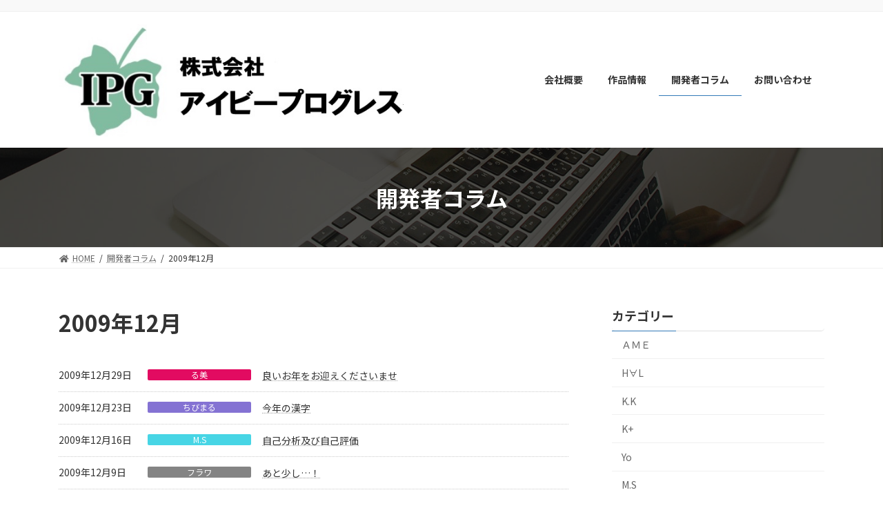

--- FILE ---
content_type: text/html; charset=UTF-8
request_url: https://www.pg-net.co.jp/2009/12/
body_size: 58635
content:

<!DOCTYPE html>
<html lang="ja">
<head>
<meta charset="utf-8">
<meta http-equiv="X-UA-Compatible" content="IE=edge">
<meta name="viewport" content="width=device-width, initial-scale=1">
<title>2009年12月 - 株式会社アイビープログレス</title>
<meta name='robots' content='max-image-preview:large' />
<link rel="alternate" type="application/rss+xml" title="株式会社アイビープログレス &raquo; フィード" href="https://www.pg-net.co.jp/feed/" />
<link rel="alternate" type="application/rss+xml" title="株式会社アイビープログレス &raquo; コメントフィード" href="https://www.pg-net.co.jp/comments/feed/" />
<meta name="description" content="2009年12月 の記事 株式会社アイビープログレス " /><style id='wp-img-auto-sizes-contain-inline-css' type='text/css'>
img:is([sizes=auto i],[sizes^="auto," i]){contain-intrinsic-size:3000px 1500px}
/*# sourceURL=wp-img-auto-sizes-contain-inline-css */
</style>
<link rel='stylesheet' id='vkExUnit_common_style-css' href='https://www.pg-net.co.jp/www.pg-net.co.jp/wp-content/plugins/vk-all-in-one-expansion-unit/assets/css/vkExUnit_style.css?ver=9.81.0.1' type='text/css' media='all' />
<style id='vkExUnit_common_style-inline-css' type='text/css'>
:root {--ver_page_top_button_url:url(https://www.pg-net.co.jp/www.pg-net.co.jp/wp-content/plugins/vk-all-in-one-expansion-unit/assets/images/to-top-btn-icon.svg);}@font-face {font-weight: normal;font-style: normal;font-family: "vk_sns";src: url("https://www.pg-net.co.jp/www.pg-net.co.jp/wp-content/plugins/vk-all-in-one-expansion-unit/inc/sns/icons/fonts/vk_sns.eot?-bq20cj");src: url("https://www.pg-net.co.jp/www.pg-net.co.jp/wp-content/plugins/vk-all-in-one-expansion-unit/inc/sns/icons/fonts/vk_sns.eot?#iefix-bq20cj") format("embedded-opentype"),url("https://www.pg-net.co.jp/www.pg-net.co.jp/wp-content/plugins/vk-all-in-one-expansion-unit/inc/sns/icons/fonts/vk_sns.woff?-bq20cj") format("woff"),url("https://www.pg-net.co.jp/www.pg-net.co.jp/wp-content/plugins/vk-all-in-one-expansion-unit/inc/sns/icons/fonts/vk_sns.ttf?-bq20cj") format("truetype"),url("https://www.pg-net.co.jp/www.pg-net.co.jp/wp-content/plugins/vk-all-in-one-expansion-unit/inc/sns/icons/fonts/vk_sns.svg?-bq20cj#vk_sns") format("svg");}
/*# sourceURL=vkExUnit_common_style-inline-css */
</style>
<link rel='stylesheet' id='vk-header-top-css' href='https://www.pg-net.co.jp/www.pg-net.co.jp/wp-content/plugins/lightning-g3-pro-unit/inc/header-top/package/css/header-top.css?ver=0.1.1' type='text/css' media='all' />
<style id='wp-emoji-styles-inline-css' type='text/css'>

	img.wp-smiley, img.emoji {
		display: inline !important;
		border: none !important;
		box-shadow: none !important;
		height: 1em !important;
		width: 1em !important;
		margin: 0 0.07em !important;
		vertical-align: -0.1em !important;
		background: none !important;
		padding: 0 !important;
	}
/*# sourceURL=wp-emoji-styles-inline-css */
</style>
<style id='wp-block-library-inline-css' type='text/css'>
:root{--wp-block-synced-color:#7a00df;--wp-block-synced-color--rgb:122,0,223;--wp-bound-block-color:var(--wp-block-synced-color);--wp-editor-canvas-background:#ddd;--wp-admin-theme-color:#007cba;--wp-admin-theme-color--rgb:0,124,186;--wp-admin-theme-color-darker-10:#006ba1;--wp-admin-theme-color-darker-10--rgb:0,107,160.5;--wp-admin-theme-color-darker-20:#005a87;--wp-admin-theme-color-darker-20--rgb:0,90,135;--wp-admin-border-width-focus:2px}@media (min-resolution:192dpi){:root{--wp-admin-border-width-focus:1.5px}}.wp-element-button{cursor:pointer}:root .has-very-light-gray-background-color{background-color:#eee}:root .has-very-dark-gray-background-color{background-color:#313131}:root .has-very-light-gray-color{color:#eee}:root .has-very-dark-gray-color{color:#313131}:root .has-vivid-green-cyan-to-vivid-cyan-blue-gradient-background{background:linear-gradient(135deg,#00d084,#0693e3)}:root .has-purple-crush-gradient-background{background:linear-gradient(135deg,#34e2e4,#4721fb 50%,#ab1dfe)}:root .has-hazy-dawn-gradient-background{background:linear-gradient(135deg,#faaca8,#dad0ec)}:root .has-subdued-olive-gradient-background{background:linear-gradient(135deg,#fafae1,#67a671)}:root .has-atomic-cream-gradient-background{background:linear-gradient(135deg,#fdd79a,#004a59)}:root .has-nightshade-gradient-background{background:linear-gradient(135deg,#330968,#31cdcf)}:root .has-midnight-gradient-background{background:linear-gradient(135deg,#020381,#2874fc)}:root{--wp--preset--font-size--normal:16px;--wp--preset--font-size--huge:42px}.has-regular-font-size{font-size:1em}.has-larger-font-size{font-size:2.625em}.has-normal-font-size{font-size:var(--wp--preset--font-size--normal)}.has-huge-font-size{font-size:var(--wp--preset--font-size--huge)}.has-text-align-center{text-align:center}.has-text-align-left{text-align:left}.has-text-align-right{text-align:right}.has-fit-text{white-space:nowrap!important}#end-resizable-editor-section{display:none}.aligncenter{clear:both}.items-justified-left{justify-content:flex-start}.items-justified-center{justify-content:center}.items-justified-right{justify-content:flex-end}.items-justified-space-between{justify-content:space-between}.screen-reader-text{border:0;clip-path:inset(50%);height:1px;margin:-1px;overflow:hidden;padding:0;position:absolute;width:1px;word-wrap:normal!important}.screen-reader-text:focus{background-color:#ddd;clip-path:none;color:#444;display:block;font-size:1em;height:auto;left:5px;line-height:normal;padding:15px 23px 14px;text-decoration:none;top:5px;width:auto;z-index:100000}html :where(.has-border-color){border-style:solid}html :where([style*=border-top-color]){border-top-style:solid}html :where([style*=border-right-color]){border-right-style:solid}html :where([style*=border-bottom-color]){border-bottom-style:solid}html :where([style*=border-left-color]){border-left-style:solid}html :where([style*=border-width]){border-style:solid}html :where([style*=border-top-width]){border-top-style:solid}html :where([style*=border-right-width]){border-right-style:solid}html :where([style*=border-bottom-width]){border-bottom-style:solid}html :where([style*=border-left-width]){border-left-style:solid}html :where(img[class*=wp-image-]){height:auto;max-width:100%}:where(figure){margin:0 0 1em}html :where(.is-position-sticky){--wp-admin--admin-bar--position-offset:var(--wp-admin--admin-bar--height,0px)}@media screen and (max-width:600px){html :where(.is-position-sticky){--wp-admin--admin-bar--position-offset:0px}}
.vk-cols--reverse{flex-direction:row-reverse}.vk-cols--hasbtn{margin-bottom:0}.vk-cols--hasbtn>.row>.vk_gridColumn_item,.vk-cols--hasbtn>.wp-block-column{position:relative;padding-bottom:3em;margin-bottom:var(--vk-margin-block-bottom)}.vk-cols--hasbtn>.row>.vk_gridColumn_item>.wp-block-buttons,.vk-cols--hasbtn>.row>.vk_gridColumn_item>.vk_button,.vk-cols--hasbtn>.wp-block-column>.wp-block-buttons,.vk-cols--hasbtn>.wp-block-column>.vk_button{position:absolute;bottom:0;width:100%}.vk-cols--fit.wp-block-columns{gap:0}.vk-cols--fit.wp-block-columns,.vk-cols--fit.wp-block-columns:not(.is-not-stacked-on-mobile){margin-top:0;margin-bottom:0;justify-content:space-between}.vk-cols--fit.wp-block-columns>.wp-block-column *:last-child,.vk-cols--fit.wp-block-columns:not(.is-not-stacked-on-mobile)>.wp-block-column *:last-child{margin-bottom:0}.vk-cols--fit.wp-block-columns>.wp-block-column>.wp-block-cover,.vk-cols--fit.wp-block-columns:not(.is-not-stacked-on-mobile)>.wp-block-column>.wp-block-cover{margin-top:0}.vk-cols--fit.wp-block-columns.has-background,.vk-cols--fit.wp-block-columns:not(.is-not-stacked-on-mobile).has-background{padding:0}@media(max-width: 599px){.vk-cols--fit.wp-block-columns:not(.has-background)>.wp-block-column:not(.has-background),.vk-cols--fit.wp-block-columns:not(.is-not-stacked-on-mobile):not(.has-background)>.wp-block-column:not(.has-background){padding-left:0 !important;padding-right:0 !important}}@media(min-width: 782px){.vk-cols--fit.wp-block-columns .block-editor-block-list__block.wp-block-column:not(:first-child),.vk-cols--fit.wp-block-columns>.wp-block-column:not(:first-child),.vk-cols--fit.wp-block-columns:not(.is-not-stacked-on-mobile) .block-editor-block-list__block.wp-block-column:not(:first-child),.vk-cols--fit.wp-block-columns:not(.is-not-stacked-on-mobile)>.wp-block-column:not(:first-child){margin-left:0}}@media(min-width: 600px)and (max-width: 781px){.vk-cols--fit.wp-block-columns .wp-block-column:nth-child(2n),.vk-cols--fit.wp-block-columns:not(.is-not-stacked-on-mobile) .wp-block-column:nth-child(2n){margin-left:0}.vk-cols--fit.wp-block-columns .wp-block-column:not(:only-child),.vk-cols--fit.wp-block-columns:not(.is-not-stacked-on-mobile) .wp-block-column:not(:only-child){flex-basis:50% !important}}.vk-cols--fit--gap1.wp-block-columns{gap:1px}@media(min-width: 600px)and (max-width: 781px){.vk-cols--fit--gap1.wp-block-columns .wp-block-column:not(:only-child){flex-basis:calc(50% - 1px) !important}}.vk-cols--fit.vk-cols--grid>.block-editor-block-list__block,.vk-cols--fit.vk-cols--grid>.wp-block-column,.vk-cols--fit.vk-cols--grid:not(.is-not-stacked-on-mobile)>.block-editor-block-list__block,.vk-cols--fit.vk-cols--grid:not(.is-not-stacked-on-mobile)>.wp-block-column{flex-basis:50%;box-sizing:border-box}@media(max-width: 599px){.vk-cols--fit.vk-cols--grid.vk-cols--grid--alignfull>.wp-block-column:nth-child(2)>.wp-block-cover,.vk-cols--fit.vk-cols--grid:not(.is-not-stacked-on-mobile).vk-cols--grid--alignfull>.wp-block-column:nth-child(2)>.wp-block-cover{width:100vw;margin-right:calc((100% - 100vw)/2);margin-left:calc((100% - 100vw)/2)}}@media(min-width: 600px){.vk-cols--fit.vk-cols--grid.vk-cols--grid--alignfull>.wp-block-column:nth-child(2)>.wp-block-cover,.vk-cols--fit.vk-cols--grid:not(.is-not-stacked-on-mobile).vk-cols--grid--alignfull>.wp-block-column:nth-child(2)>.wp-block-cover{margin-right:calc(100% - 50vw);width:50vw}}@media(min-width: 600px){.vk-cols--fit.vk-cols--grid.vk-cols--grid--alignfull.vk-cols--reverse>.wp-block-column,.vk-cols--fit.vk-cols--grid:not(.is-not-stacked-on-mobile).vk-cols--grid--alignfull.vk-cols--reverse>.wp-block-column{margin-left:0;margin-right:0}.vk-cols--fit.vk-cols--grid.vk-cols--grid--alignfull.vk-cols--reverse>.wp-block-column:nth-child(2)>.wp-block-cover,.vk-cols--fit.vk-cols--grid:not(.is-not-stacked-on-mobile).vk-cols--grid--alignfull.vk-cols--reverse>.wp-block-column:nth-child(2)>.wp-block-cover{margin-left:calc(100% - 50vw)}}.vk-cols--menu h2,.vk-cols--menu h3,.vk-cols--menu h4,.vk-cols--menu h5{margin-bottom:.2em;text-shadow:#000 0 0 10px}.vk-cols--menu h2:first-child,.vk-cols--menu h3:first-child,.vk-cols--menu h4:first-child,.vk-cols--menu h5:first-child{margin-top:0}.vk-cols--menu p{margin-bottom:1rem;text-shadow:#000 0 0 10px}.vk-cols--menu .wp-block-cover__inner-container:last-child{margin-bottom:0}.vk-cols--fitbnrs .wp-block-column .wp-block-cover:hover img{filter:unset}.vk-cols--fitbnrs .wp-block-column .wp-block-cover:hover{background-color:unset}.vk-cols--fitbnrs .wp-block-column .wp-block-cover:hover .wp-block-cover__image-background{filter:unset !important}.vk-cols--fitbnrs .wp-block-cover__inner-container{position:absolute;height:100%;width:100%}.vk-cols--fitbnrs .vk_button{height:100%;margin:0}.vk-cols--fitbnrs .vk_button .vk_button_btn,.vk-cols--fitbnrs .vk_button .btn{height:100%;width:100%;border:none;box-shadow:none;background-color:unset;transition:unset}.vk-cols--fitbnrs .vk_button .vk_button_btn:hover,.vk-cols--fitbnrs .vk_button .btn:hover{transition:unset}.vk-cols--fitbnrs .vk_button .vk_button_btn:after,.vk-cols--fitbnrs .vk_button .btn:after{border:none}.vk-cols--fitbnrs .vk_button .vk_button_link_txt{width:100%;position:absolute;top:50%;left:50%;transform:translateY(-50%) translateX(-50%);font-size:2rem;text-shadow:#000 0 0 10px}.vk-cols--fitbnrs .vk_button .vk_button_link_subCaption{width:100%;position:absolute;top:calc(50% + 2.2em);left:50%;transform:translateY(-50%) translateX(-50%);text-shadow:#000 0 0 10px}@media(min-width: 992px){.vk-cols--media.wp-block-columns{gap:3rem;--wp--style--block-gap: 3rem}}.vk-fit-map iframe{position:relative;margin-bottom:0;display:block;max-height:400px;width:100vw}.vk-fit-map.alignfull div[class*=__inner-container],.vk-fit-map.alignwide div[class*=__inner-container]{max-width:100%}:root{--vk-color-th-bg-bright: rgba( 0, 0, 0, 0.05 )}.vk-table--th--width25 :where(tr>*:first-child){width:25%}.vk-table--th--width30 :where(tr>*:first-child){width:30%}.vk-table--th--width35 :where(tr>*:first-child){width:35%}.vk-table--th--width40 :where(tr>*:first-child){width:40%}.vk-table--th--bg-bright :where(tr>*:first-child){background-color:var(--vk-color-th-bg-bright)}@media(max-width: 599px){.vk-table--mobile-block :is(th,td){width:100%;display:block;border-top:none}}.vk-table--width--th25 :where(tr>*:first-child){width:25%}.vk-table--width--th30 :where(tr>*:first-child){width:30%}.vk-table--width--th35 :where(tr>*:first-child){width:35%}.vk-table--width--th40 :where(tr>*:first-child){width:40%}.no-margin{margin:0}@media(max-width: 599px){.wp-block-image.vk-aligncenter--mobile>.alignright{float:none;margin-left:auto;margin-right:auto}.vk-no-padding-horizontal--mobile{padding-left:0 !important;padding-right:0 !important}}
/* VK Color Palettes */:root{ --vk-color-primary:#337ab7}:root .has-vk-color-primary-color { color:var(--vk-color-primary); }:root .has-vk-color-primary-background-color { background-color:var(--vk-color-primary); }:root .has-vk-color-primary-border-color { border-color:var(--vk-color-primary); }:root{ --vk-color-primary-dark:#286192}:root .has-vk-color-primary-dark-color { color:var(--vk-color-primary-dark); }:root .has-vk-color-primary-dark-background-color { background-color:var(--vk-color-primary-dark); }:root .has-vk-color-primary-dark-border-color { border-color:var(--vk-color-primary-dark); }:root{ --vk-color-primary-vivid:#3886c9}:root .has-vk-color-primary-vivid-color { color:var(--vk-color-primary-vivid); }:root .has-vk-color-primary-vivid-background-color { background-color:var(--vk-color-primary-vivid); }:root .has-vk-color-primary-vivid-border-color { border-color:var(--vk-color-primary-vivid); }

/*# sourceURL=wp-block-library-inline-css */
</style><style id='wp-block-group-inline-css' type='text/css'>
.wp-block-group{box-sizing:border-box}:where(.wp-block-group.wp-block-group-is-layout-constrained){position:relative}
/*# sourceURL=https://www.pg-net.co.jp/www.pg-net.co.jp/wp-includes/blocks/group/style.min.css */
</style>
<style id='global-styles-inline-css' type='text/css'>
:root{--wp--preset--aspect-ratio--square: 1;--wp--preset--aspect-ratio--4-3: 4/3;--wp--preset--aspect-ratio--3-4: 3/4;--wp--preset--aspect-ratio--3-2: 3/2;--wp--preset--aspect-ratio--2-3: 2/3;--wp--preset--aspect-ratio--16-9: 16/9;--wp--preset--aspect-ratio--9-16: 9/16;--wp--preset--color--black: #000000;--wp--preset--color--cyan-bluish-gray: #abb8c3;--wp--preset--color--white: #ffffff;--wp--preset--color--pale-pink: #f78da7;--wp--preset--color--vivid-red: #cf2e2e;--wp--preset--color--luminous-vivid-orange: #ff6900;--wp--preset--color--luminous-vivid-amber: #fcb900;--wp--preset--color--light-green-cyan: #7bdcb5;--wp--preset--color--vivid-green-cyan: #00d084;--wp--preset--color--pale-cyan-blue: #8ed1fc;--wp--preset--color--vivid-cyan-blue: #0693e3;--wp--preset--color--vivid-purple: #9b51e0;--wp--preset--gradient--vivid-cyan-blue-to-vivid-purple: linear-gradient(135deg,rgba(6,147,227,1) 0%,rgb(155,81,224) 100%);--wp--preset--gradient--light-green-cyan-to-vivid-green-cyan: linear-gradient(135deg,rgb(122,220,180) 0%,rgb(0,208,130) 100%);--wp--preset--gradient--luminous-vivid-amber-to-luminous-vivid-orange: linear-gradient(135deg,rgba(252,185,0,1) 0%,rgba(255,105,0,1) 100%);--wp--preset--gradient--luminous-vivid-orange-to-vivid-red: linear-gradient(135deg,rgba(255,105,0,1) 0%,rgb(207,46,46) 100%);--wp--preset--gradient--very-light-gray-to-cyan-bluish-gray: linear-gradient(135deg,rgb(238,238,238) 0%,rgb(169,184,195) 100%);--wp--preset--gradient--cool-to-warm-spectrum: linear-gradient(135deg,rgb(74,234,220) 0%,rgb(151,120,209) 20%,rgb(207,42,186) 40%,rgb(238,44,130) 60%,rgb(251,105,98) 80%,rgb(254,248,76) 100%);--wp--preset--gradient--blush-light-purple: linear-gradient(135deg,rgb(255,206,236) 0%,rgb(152,150,240) 100%);--wp--preset--gradient--blush-bordeaux: linear-gradient(135deg,rgb(254,205,165) 0%,rgb(254,45,45) 50%,rgb(107,0,62) 100%);--wp--preset--gradient--luminous-dusk: linear-gradient(135deg,rgb(255,203,112) 0%,rgb(199,81,192) 50%,rgb(65,88,208) 100%);--wp--preset--gradient--pale-ocean: linear-gradient(135deg,rgb(255,245,203) 0%,rgb(182,227,212) 50%,rgb(51,167,181) 100%);--wp--preset--gradient--electric-grass: linear-gradient(135deg,rgb(202,248,128) 0%,rgb(113,206,126) 100%);--wp--preset--gradient--midnight: linear-gradient(135deg,rgb(2,3,129) 0%,rgb(40,116,252) 100%);--wp--preset--gradient--vivid-green-cyan-to-vivid-cyan-blue: linear-gradient(135deg,rgba(0,208,132,1) 0%,rgba(6,147,227,1) 100%);--wp--preset--font-size--small: 14px;--wp--preset--font-size--medium: 20px;--wp--preset--font-size--large: 24px;--wp--preset--font-size--x-large: 42px;--wp--preset--font-size--regular: 16px;--wp--preset--font-size--huge: 36px;--wp--preset--spacing--20: 0.44rem;--wp--preset--spacing--30: 0.67rem;--wp--preset--spacing--40: 1rem;--wp--preset--spacing--50: 1.5rem;--wp--preset--spacing--60: 2.25rem;--wp--preset--spacing--70: 3.38rem;--wp--preset--spacing--80: 5.06rem;--wp--preset--shadow--natural: 6px 6px 9px rgba(0, 0, 0, 0.2);--wp--preset--shadow--deep: 12px 12px 50px rgba(0, 0, 0, 0.4);--wp--preset--shadow--sharp: 6px 6px 0px rgba(0, 0, 0, 0.2);--wp--preset--shadow--outlined: 6px 6px 0px -3px rgb(255, 255, 255), 6px 6px rgb(0, 0, 0);--wp--preset--shadow--crisp: 6px 6px 0px rgb(0, 0, 0);}:where(.is-layout-flex){gap: 0.5em;}:where(.is-layout-grid){gap: 0.5em;}body .is-layout-flex{display: flex;}.is-layout-flex{flex-wrap: wrap;align-items: center;}.is-layout-flex > :is(*, div){margin: 0;}body .is-layout-grid{display: grid;}.is-layout-grid > :is(*, div){margin: 0;}:where(.wp-block-columns.is-layout-flex){gap: 2em;}:where(.wp-block-columns.is-layout-grid){gap: 2em;}:where(.wp-block-post-template.is-layout-flex){gap: 1.25em;}:where(.wp-block-post-template.is-layout-grid){gap: 1.25em;}.has-black-color{color: var(--wp--preset--color--black) !important;}.has-cyan-bluish-gray-color{color: var(--wp--preset--color--cyan-bluish-gray) !important;}.has-white-color{color: var(--wp--preset--color--white) !important;}.has-pale-pink-color{color: var(--wp--preset--color--pale-pink) !important;}.has-vivid-red-color{color: var(--wp--preset--color--vivid-red) !important;}.has-luminous-vivid-orange-color{color: var(--wp--preset--color--luminous-vivid-orange) !important;}.has-luminous-vivid-amber-color{color: var(--wp--preset--color--luminous-vivid-amber) !important;}.has-light-green-cyan-color{color: var(--wp--preset--color--light-green-cyan) !important;}.has-vivid-green-cyan-color{color: var(--wp--preset--color--vivid-green-cyan) !important;}.has-pale-cyan-blue-color{color: var(--wp--preset--color--pale-cyan-blue) !important;}.has-vivid-cyan-blue-color{color: var(--wp--preset--color--vivid-cyan-blue) !important;}.has-vivid-purple-color{color: var(--wp--preset--color--vivid-purple) !important;}.has-black-background-color{background-color: var(--wp--preset--color--black) !important;}.has-cyan-bluish-gray-background-color{background-color: var(--wp--preset--color--cyan-bluish-gray) !important;}.has-white-background-color{background-color: var(--wp--preset--color--white) !important;}.has-pale-pink-background-color{background-color: var(--wp--preset--color--pale-pink) !important;}.has-vivid-red-background-color{background-color: var(--wp--preset--color--vivid-red) !important;}.has-luminous-vivid-orange-background-color{background-color: var(--wp--preset--color--luminous-vivid-orange) !important;}.has-luminous-vivid-amber-background-color{background-color: var(--wp--preset--color--luminous-vivid-amber) !important;}.has-light-green-cyan-background-color{background-color: var(--wp--preset--color--light-green-cyan) !important;}.has-vivid-green-cyan-background-color{background-color: var(--wp--preset--color--vivid-green-cyan) !important;}.has-pale-cyan-blue-background-color{background-color: var(--wp--preset--color--pale-cyan-blue) !important;}.has-vivid-cyan-blue-background-color{background-color: var(--wp--preset--color--vivid-cyan-blue) !important;}.has-vivid-purple-background-color{background-color: var(--wp--preset--color--vivid-purple) !important;}.has-black-border-color{border-color: var(--wp--preset--color--black) !important;}.has-cyan-bluish-gray-border-color{border-color: var(--wp--preset--color--cyan-bluish-gray) !important;}.has-white-border-color{border-color: var(--wp--preset--color--white) !important;}.has-pale-pink-border-color{border-color: var(--wp--preset--color--pale-pink) !important;}.has-vivid-red-border-color{border-color: var(--wp--preset--color--vivid-red) !important;}.has-luminous-vivid-orange-border-color{border-color: var(--wp--preset--color--luminous-vivid-orange) !important;}.has-luminous-vivid-amber-border-color{border-color: var(--wp--preset--color--luminous-vivid-amber) !important;}.has-light-green-cyan-border-color{border-color: var(--wp--preset--color--light-green-cyan) !important;}.has-vivid-green-cyan-border-color{border-color: var(--wp--preset--color--vivid-green-cyan) !important;}.has-pale-cyan-blue-border-color{border-color: var(--wp--preset--color--pale-cyan-blue) !important;}.has-vivid-cyan-blue-border-color{border-color: var(--wp--preset--color--vivid-cyan-blue) !important;}.has-vivid-purple-border-color{border-color: var(--wp--preset--color--vivid-purple) !important;}.has-vivid-cyan-blue-to-vivid-purple-gradient-background{background: var(--wp--preset--gradient--vivid-cyan-blue-to-vivid-purple) !important;}.has-light-green-cyan-to-vivid-green-cyan-gradient-background{background: var(--wp--preset--gradient--light-green-cyan-to-vivid-green-cyan) !important;}.has-luminous-vivid-amber-to-luminous-vivid-orange-gradient-background{background: var(--wp--preset--gradient--luminous-vivid-amber-to-luminous-vivid-orange) !important;}.has-luminous-vivid-orange-to-vivid-red-gradient-background{background: var(--wp--preset--gradient--luminous-vivid-orange-to-vivid-red) !important;}.has-very-light-gray-to-cyan-bluish-gray-gradient-background{background: var(--wp--preset--gradient--very-light-gray-to-cyan-bluish-gray) !important;}.has-cool-to-warm-spectrum-gradient-background{background: var(--wp--preset--gradient--cool-to-warm-spectrum) !important;}.has-blush-light-purple-gradient-background{background: var(--wp--preset--gradient--blush-light-purple) !important;}.has-blush-bordeaux-gradient-background{background: var(--wp--preset--gradient--blush-bordeaux) !important;}.has-luminous-dusk-gradient-background{background: var(--wp--preset--gradient--luminous-dusk) !important;}.has-pale-ocean-gradient-background{background: var(--wp--preset--gradient--pale-ocean) !important;}.has-electric-grass-gradient-background{background: var(--wp--preset--gradient--electric-grass) !important;}.has-midnight-gradient-background{background: var(--wp--preset--gradient--midnight) !important;}.has-small-font-size{font-size: var(--wp--preset--font-size--small) !important;}.has-medium-font-size{font-size: var(--wp--preset--font-size--medium) !important;}.has-large-font-size{font-size: var(--wp--preset--font-size--large) !important;}.has-x-large-font-size{font-size: var(--wp--preset--font-size--x-large) !important;}
/*# sourceURL=global-styles-inline-css */
</style>

<style id='classic-theme-styles-inline-css' type='text/css'>
/*! This file is auto-generated */
.wp-block-button__link{color:#fff;background-color:#32373c;border-radius:9999px;box-shadow:none;text-decoration:none;padding:calc(.667em + 2px) calc(1.333em + 2px);font-size:1.125em}.wp-block-file__button{background:#32373c;color:#fff;text-decoration:none}
/*# sourceURL=/wp-includes/css/classic-themes.min.css */
</style>
<link rel='stylesheet' id='contact-form-7-css' href='https://www.pg-net.co.jp/www.pg-net.co.jp/wp-content/plugins/contact-form-7/includes/css/styles.css?ver=6.0.1' type='text/css' media='all' />
<link rel='stylesheet' id='veu-cta-css' href='https://www.pg-net.co.jp/www.pg-net.co.jp/wp-content/plugins/vk-all-in-one-expansion-unit/inc/call-to-action/package/css/style.css?ver=9.81.0.1' type='text/css' media='all' />
<link rel='stylesheet' id='vk-swiper-style-css' href='https://www.pg-net.co.jp/www.pg-net.co.jp/wp-content/plugins/vk-blocks-pro/inc/vk-swiper/package/assets/css/swiper-bundle.min.css?ver=6.8.0' type='text/css' media='all' />
<link rel='stylesheet' id='lightning-common-style-css' href='https://www.pg-net.co.jp/www.pg-net.co.jp/wp-content/themes/lightning/_g3/assets/css/style.css?ver=14.17.5' type='text/css' media='all' />
<style id='lightning-common-style-inline-css' type='text/css'>
/* Lightning */:root {--vk-color-primary:#337ab7;--vk-color-primary-dark:#286192;--vk-color-primary-vivid:#3886c9;--g_nav_main_acc_icon_open_url:url(https://www.pg-net.co.jp/www.pg-net.co.jp/wp-content/themes/lightning/_g3/inc/vk-mobile-nav/package/images/vk-menu-acc-icon-open-black.svg);--g_nav_main_acc_icon_close_url: url(https://www.pg-net.co.jp/www.pg-net.co.jp/wp-content/themes/lightning/_g3/inc/vk-mobile-nav/package/images/vk-menu-close-black.svg);--g_nav_sub_acc_icon_open_url: url(https://www.pg-net.co.jp/www.pg-net.co.jp/wp-content/themes/lightning/_g3/inc/vk-mobile-nav/package/images/vk-menu-acc-icon-open-white.svg);--g_nav_sub_acc_icon_close_url: url(https://www.pg-net.co.jp/www.pg-net.co.jp/wp-content/themes/lightning/_g3/inc/vk-mobile-nav/package/images/vk-menu-close-white.svg);}
html{scroll-padding-top:var(--vk-size-admin-bar);}
:root {}.main-section {}
/* vk-mobile-nav */:root {--vk-mobile-nav-menu-btn-bg-src: url("https://www.pg-net.co.jp/www.pg-net.co.jp/wp-content/themes/lightning/_g3/inc/vk-mobile-nav/package/images/vk-menu-btn-black.svg");--vk-mobile-nav-menu-btn-close-bg-src: url("https://www.pg-net.co.jp/www.pg-net.co.jp/wp-content/themes/lightning/_g3/inc/vk-mobile-nav/package/images/vk-menu-close-black.svg");--vk-menu-acc-icon-open-black-bg-src: url("https://www.pg-net.co.jp/www.pg-net.co.jp/wp-content/themes/lightning/_g3/inc/vk-mobile-nav/package/images/vk-menu-acc-icon-open-black.svg");--vk-menu-acc-icon-open-white-bg-src: url("https://www.pg-net.co.jp/www.pg-net.co.jp/wp-content/themes/lightning/_g3/inc/vk-mobile-nav/package/images/vk-menu-acc-icon-open-white.svg");--vk-menu-acc-icon-close-black-bg-src: url("https://www.pg-net.co.jp/www.pg-net.co.jp/wp-content/themes/lightning/_g3/inc/vk-mobile-nav/package/images/vk-menu-close-black.svg");--vk-menu-acc-icon-close-white-bg-src: url("https://www.pg-net.co.jp/www.pg-net.co.jp/wp-content/themes/lightning/_g3/inc/vk-mobile-nav/package/images/vk-menu-close-white.svg");}
/*# sourceURL=lightning-common-style-inline-css */
</style>
<link rel='stylesheet' id='lightning-design-style-css' href='https://www.pg-net.co.jp/www.pg-net.co.jp/wp-content/themes/lightning/_g3/design-skin/origin3/css/style.css?ver=14.17.5' type='text/css' media='all' />
<style id='lightning-design-style-inline-css' type='text/css'>
.tagcloud a:before { font-family: "Font Awesome 5 Free";content: "\f02b";font-weight: bold; }
.vk-campaign-text{color:#fff;background-color:#eab010;}.vk-campaign-text_btn,.vk-campaign-text_btn:link,.vk-campaign-text_btn:visited,.vk-campaign-text_btn:focus,.vk-campaign-text_btn:active{background:#fff;color:#4c4c4c;}a.vk-campaign-text_btn:hover{background:#eab010;color:#fff;}.vk-campaign-text_link,.vk-campaign-text_link:link,.vk-campaign-text_link:hover,.vk-campaign-text_link:visited,.vk-campaign-text_link:active,.vk-campaign-text_link:focus{color:#fff;}
/* page header */:root{--vk-page-header-url : url(https://www.pg-net.co.jp/www.pg-net.co.jp/wp-content/plugins/lightning-g3-pro-unit/inc/page-header/package/images/header-sample.jpg);}@media ( max-width:575.98px ){:root{--vk-page-header-url : url(https://www.pg-net.co.jp/www.pg-net.co.jp/wp-content/plugins/lightning-g3-pro-unit/inc/page-header/package/images/header-sample.jpg);}}.page-header{ position:relative;color:#fff;background: var(--vk-page-header-url, url(https://www.pg-net.co.jp/www.pg-net.co.jp/wp-content/plugins/lightning-g3-pro-unit/inc/page-header/package/images/header-sample.jpg) ) no-repeat 50% center;background-size: cover;min-height:9rem;}.page-header::before{content:"";position:absolute;top:0;left:0;background-color:#000;opacity:0.7;width:100%;height:100%;}
/*# sourceURL=lightning-design-style-inline-css */
</style>
<link rel='stylesheet' id='vk-blog-card-css' href='https://www.pg-net.co.jp/www.pg-net.co.jp/wp-content/themes/lightning/_g3/inc/vk-wp-oembed-blog-card/package/css/blog-card.css?ver=71792431ab1e01ba636bdde9298151ed' type='text/css' media='all' />
<link rel='stylesheet' id='vk-blocks-build-css-css' href='https://www.pg-net.co.jp/www.pg-net.co.jp/wp-content/plugins/vk-blocks-pro/build/block-build.css?ver=1.26.0' type='text/css' media='all' />
<style id='vk-blocks-build-css-inline-css' type='text/css'>
:root {--vk_flow-arrow: url(https://www.pg-net.co.jp/www.pg-net.co.jp/wp-content/plugins/vk-blocks-pro/inc/vk-blocks/images/arrow_bottom.svg);--vk_image-mask-wave01: url(https://www.pg-net.co.jp/www.pg-net.co.jp/wp-content/plugins/vk-blocks-pro/inc/vk-blocks/images/wave01.svg);--vk_image-mask-wave02: url(https://www.pg-net.co.jp/www.pg-net.co.jp/wp-content/plugins/vk-blocks-pro/inc/vk-blocks/images/wave02.svg);--vk_image-mask-wave03: url(https://www.pg-net.co.jp/www.pg-net.co.jp/wp-content/plugins/vk-blocks-pro/inc/vk-blocks/images/wave03.svg);--vk_image-mask-wave04: url(https://www.pg-net.co.jp/www.pg-net.co.jp/wp-content/plugins/vk-blocks-pro/inc/vk-blocks/images/wave04.svg);}

	:root {

		--vk-balloon-border-width:1px;

		--vk-balloon-speech-offset:-12px;
	}
	
/*# sourceURL=vk-blocks-build-css-inline-css */
</style>
<link rel='stylesheet' id='lightning-theme-style-css' href='https://www.pg-net.co.jp/www.pg-net.co.jp/wp-content/themes/lightning_child/style.css?ver=14.17.5' type='text/css' media='all' />
<link rel='stylesheet' id='vk-font-awesome-css' href='https://www.pg-net.co.jp/www.pg-net.co.jp/wp-content/themes/lightning/inc/font-awesome/package/versions/5/css/all.min.css?ver=5.13.0' type='text/css' media='all' />
<link rel='stylesheet' id='vk-header-layout-css' href='https://www.pg-net.co.jp/www.pg-net.co.jp/wp-content/plugins/lightning-g3-pro-unit/inc/header-layout/package/css/header-layout.css?ver=0.23.2' type='text/css' media='all' />
<style id='vk-header-layout-inline-css' type='text/css'>
/* Header Layout */:root {--vk-header-logo-url:url(https://www.pg-net.co.jp/www.pg-net.co.jp/wp-content/uploads/2022/03/ivyprogress_header2.jpg);}
/*# sourceURL=vk-header-layout-inline-css */
</style>
<link rel='stylesheet' id='vk-campaign-text-css' href='https://www.pg-net.co.jp/www.pg-net.co.jp/wp-content/plugins/lightning-g3-pro-unit/inc/vk-campaign-text/package/css/vk-campaign-text.css?ver=0.1.0' type='text/css' media='all' />
<link rel='stylesheet' id='vk-mobile-fix-nav-css' href='https://www.pg-net.co.jp/www.pg-net.co.jp/wp-content/plugins/lightning-g3-pro-unit/inc/vk-mobile-fix-nav/package/css/vk-mobile-fix-nav.css?ver=0.0.0' type='text/css' media='all' />
<link rel="https://api.w.org/" href="https://www.pg-net.co.jp/wp-json/" /><link rel="EditURI" type="application/rsd+xml" title="RSD" href="https://www.pg-net.co.jp/www.pg-net.co.jp/xmlrpc.php?rsd" />

<!-- [ VK All in One Expansion Unit OGP ] -->
<meta property="og:site_name" content="株式会社アイビープログレス" />
<meta property="og:url" content="https://www.pg-net.co.jp/2009/12/29/rumi-7/" />
<meta property="og:title" content="2009年12月 | 株式会社アイビープログレス" />
<meta property="og:description" content="2009年12月 の記事 株式会社アイビープログレス " />
<meta property="og:type" content="article" />
<!-- [ / VK All in One Expansion Unit OGP ] -->
<!-- [ VK All in One Expansion Unit twitter card ] -->
<meta name="twitter:card" content="summary_large_image">
<meta name="twitter:description" content="2009年12月 の記事 株式会社アイビープログレス ">
<meta name="twitter:title" content="2009年12月 | 株式会社アイビープログレス">
<meta name="twitter:url" content="https://www.pg-net.co.jp/2009/12/29/rumi-7/">
	<meta name="twitter:domain" content="www.pg-net.co.jp">
	<!-- [ / VK All in One Expansion Unit twitter card ] -->
	<link rel="icon" href="https://www.pg-net.co.jp/www.pg-net.co.jp/wp-content/uploads/2022/03/cropped-ivyprogress_logo-32x32.png" sizes="32x32" />
<link rel="icon" href="https://www.pg-net.co.jp/www.pg-net.co.jp/wp-content/uploads/2022/03/cropped-ivyprogress_logo-192x192.png" sizes="192x192" />
<link rel="apple-touch-icon" href="https://www.pg-net.co.jp/www.pg-net.co.jp/wp-content/uploads/2022/03/cropped-ivyprogress_logo-180x180.png" />
<meta name="msapplication-TileImage" content="https://www.pg-net.co.jp/www.pg-net.co.jp/wp-content/uploads/2022/03/cropped-ivyprogress_logo-270x270.png" />
		<style type="text/css" id="wp-custom-css">
			.site-header-logo img{
width: 500px;
max-height: 163px;
}
.next-prev-prev.card-horizontal .card-body {
padding-left: 5.0rem;
}

.next-prev-next.card-horizontal .card-body {
padding-right: 5.0rem;
}
.grecaptcha-badge { visibility: hidden; }		</style>
		<link rel='stylesheet' id='add_google_fonts_noto_sans-css' href='https://fonts.googleapis.com/css2?family=Noto+Sans+JP%3Awght%40400%3B700&#038;display=swap&#038;ver=71792431ab1e01ba636bdde9298151ed' type='text/css' media='all' />
</head>
<body class="archive date wp-embed-responsive wp-theme-lightning wp-child-theme-lightning_child post-type-post vk-blocks sidebar-fix sidebar-fix-priority-top device-pc fa_v5_css">
<a class="skip-link screen-reader-text" href="#main">コンテンツへスキップ</a>
<a class="skip-link screen-reader-text" href="#vk-mobile-nav">ナビゲーションに移動</a>

<header id="site-header" class="site-header site-header--layout--nav-float">
	<div class="header-top" id="header-top"><div class="container"><p class="header-top-description"></p></div><!-- [ / .container ] --></div><!-- [ / #header-top  ] -->	<div id="site-header-container" class="site-header-container site-header-container--scrolled--nav-center container">

				<div class="site-header-logo site-header-logo--scrolled--nav-center">
		<a href="https://www.pg-net.co.jp/">
			<span><img src="https://www.pg-net.co.jp/www.pg-net.co.jp/wp-content/uploads/2022/03/ivyprogress_header2.jpg" alt="株式会社アイビープログレス" /></span>
		</a>
		</div>

		
		<nav id="global-nav" class="global-nav global-nav--layout--float-right global-nav--scrolled--nav-center"><ul id="menu-%e3%83%98%e3%83%83%e3%83%80%e3%83%bc%e3%83%8a%e3%83%93" class="menu vk-menu-acc global-nav-list nav"><li id="menu-item-23" class="menu-item menu-item-type-post_type menu-item-object-page"><a href="https://www.pg-net.co.jp/company/"><strong class="global-nav-name">会社概要</strong></a></li>
<li id="menu-item-1806" class="menu-item menu-item-type-post_type menu-item-object-page"><a href="https://www.pg-net.co.jp/works/"><strong class="global-nav-name">作品情報</strong></a></li>
<li id="menu-item-24" class="menu-item menu-item-type-post_type menu-item-object-page current_page_parent current-menu-ancestor"><a href="https://www.pg-net.co.jp/column/"><strong class="global-nav-name">開発者コラム</strong></a></li>
<li id="menu-item-1851" class="menu-item menu-item-type-post_type menu-item-object-page"><a href="https://www.pg-net.co.jp/contact/"><strong class="global-nav-name">お問い合わせ</strong></a></li>
</ul></nav>	</div>
	</header>



	<div class="page-header"><div class="page-header-inner container">
<div class="page-header-title">開発者コラム</div></div></div><!-- [ /.page-header ] -->

	<!-- [ #breadcrumb ] --><div id="breadcrumb" class="breadcrumb"><div class="container"><ol class="breadcrumb-list" itemscope itemtype="https://schema.org/BreadcrumbList"><li class="breadcrumb-list__item breadcrumb-list__item--home" itemprop="itemListElement" itemscope itemtype="http://schema.org/ListItem"><a href="https://www.pg-net.co.jp" itemprop="item"><i class="fas fa-fw fa-home"></i><span itemprop="name">HOME</span></a><meta itemprop="position" content="1" /></li><li class="breadcrumb-list__item" itemprop="itemListElement" itemscope itemtype="http://schema.org/ListItem"><a href="https://www.pg-net.co.jp/column/" itemprop="item"><span itemprop="name">開発者コラム</span></a><meta itemprop="position" content="2" /></li><li class="breadcrumb-list__item" itemprop="itemListElement" itemscope itemtype="http://schema.org/ListItem"><span itemprop="name">2009年12月</span><meta itemprop="position" content="3" /></li></ol></div>
			</div>
			<!-- [ /#breadcrumb ] -->
			

<div class="site-body">
		<div class="site-body-container container">

		<div class="main-section main-section--col--two" id="main" role="main">
			
			<header class="archive-header"><h1 class="archive-header-title">2009年12月</h1></header>

	
		<div class="vk_posts vk_posts-postType-post vk_posts-layout-postListText "><div id="post-510" class="vk_post vk_post-postType-post postListText post-510 post type-post status-publish format-standard hentry category-rumi"><span class="postListText_date published">2009年12月29日</span><span class="postListText_singleTermLabel"><a class="postListText_singleTermLabel_inner" style="color:#fff;background-color:#e20b61" href="https://www.pg-net.co.jp/category/rumi/">る美</a></span><p class="postListText_title"><a href="https://www.pg-net.co.jp/2009/12/29/rumi-7/">良いお年をお迎えくださいませ</a></p></div><div id="post-798" class="vk_post vk_post-postType-post postListText post-798 post type-post status-publish format-standard hentry category-maru"><span class="postListText_date published">2009年12月23日</span><span class="postListText_singleTermLabel"><a class="postListText_singleTermLabel_inner" style="color:#fff;background-color:#8472d3" href="https://www.pg-net.co.jp/category/maru/">ちびまる</a></span><p class="postListText_title"><a href="https://www.pg-net.co.jp/2009/12/23/maru-18/">今年の漢字</a></p></div><div id="post-407" class="vk_post vk_post-postType-post postListText post-407 post type-post status-publish format-standard hentry category-ms"><span class="postListText_date published">2009年12月16日</span><span class="postListText_singleTermLabel"><a class="postListText_singleTermLabel_inner" style="color:#fff;background-color:#47d5e5" href="https://www.pg-net.co.jp/category/ms/">M.S</a></span><p class="postListText_title"><a href="https://www.pg-net.co.jp/2009/12/16/ms-5/">自己分析及び自己評価</a></p></div><div id="post-1069" class="vk_post vk_post-postType-post postListText post-1069 post type-post status-publish format-standard hentry category-flower"><span class="postListText_date published">2009年12月9日</span><span class="postListText_singleTermLabel"><a class="postListText_singleTermLabel_inner" style="color:#fff;background-color:#848484" href="https://www.pg-net.co.jp/category/flower/">フラワ</a></span><p class="postListText_title"><a href="https://www.pg-net.co.jp/2009/12/09/flower-12/">あと少し…！</a></p></div><div id="post-1279" class="vk_post vk_post-postType-post postListText post-1279 post type-post status-publish format-standard hentry category-pen"><span class="postListText_date published">2009年12月2日</span><span class="postListText_singleTermLabel"><a class="postListText_singleTermLabel_inner" style="color:#fff;background-color:#848484" href="https://www.pg-net.co.jp/category/pen/">Penguin</a></span><p class="postListText_title"><a href="https://www.pg-net.co.jp/2009/12/02/pen-23/">新馬券？</a></p></div></div>

	


					</div><!-- [ /.main-section ] -->

		<div class="sub-section sub-section--col--two">
<aside class="widget widget_nav_menu" id="nav_menu-4"><h4 class="widget-title sub-section-title">カテゴリー</h4><div class="menu-%e3%82%ab%e3%83%86%e3%82%b4%e3%83%aa%e3%83%bc%e3%83%aa%e3%82%b9%e3%83%88-container"><ul id="menu-%e3%82%ab%e3%83%86%e3%82%b4%e3%83%aa%e3%83%bc%e3%83%aa%e3%82%b9%e3%83%88" class="menu"><li id="menu-item-951" class="menu-item menu-item-type-taxonomy menu-item-object-category menu-item-951"><a href="https://www.pg-net.co.jp/category/ame/">ＡＭＥ</a></li>
<li id="menu-item-954" class="menu-item menu-item-type-taxonomy menu-item-object-category menu-item-954"><a href="https://www.pg-net.co.jp/category/hal/">H∀L</a></li>
<li id="menu-item-947" class="menu-item menu-item-type-taxonomy menu-item-object-category menu-item-947"><a href="https://www.pg-net.co.jp/category/kk/">K.K</a></li>
<li id="menu-item-952" class="menu-item menu-item-type-taxonomy menu-item-object-category menu-item-952"><a href="https://www.pg-net.co.jp/category/kp/">K+</a></li>
<li id="menu-item-950" class="menu-item menu-item-type-taxonomy menu-item-object-category menu-item-950"><a href="https://www.pg-net.co.jp/category/yo/">Yo</a></li>
<li id="menu-item-949" class="menu-item menu-item-type-taxonomy menu-item-object-category menu-item-949"><a href="https://www.pg-net.co.jp/category/ms/">M.S</a></li>
<li id="menu-item-948" class="menu-item menu-item-type-taxonomy menu-item-object-category menu-item-948"><a href="https://www.pg-net.co.jp/category/maru/">ちびまる</a></li>
<li id="menu-item-953" class="menu-item menu-item-type-taxonomy menu-item-object-category menu-item-953"><a href="https://www.pg-net.co.jp/category/rumi/">る美</a></li>
<li id="menu-item-2107" class="menu-item menu-item-type-taxonomy menu-item-object-category menu-item-2107"><a href="https://www.pg-net.co.jp/category/kuru/">来留夢</a></li>
<li id="menu-item-2212" class="menu-item menu-item-type-taxonomy menu-item-object-category menu-item-2212"><a href="https://www.pg-net.co.jp/category/kawa/">かわたか</a></li>
</ul></div></aside>			<aside class="widget widget_wp_widget_vk_archive_list" id="wp_widget_vk_archive_list-2">			<div class="sideWidget widget_archive">
				<h4 class="widget-title sub-section-title">年別アーカイブ</h4>									<select class="localNavi" name="archive-dropdown" onChange='document.location.href=this.options[this.selectedIndex].value;'>
						<option value="" >選択してください</option>
							<option value='https://www.pg-net.co.jp/2026/'> 2026 年</option>
	<option value='https://www.pg-net.co.jp/2025/'> 2025 年</option>
	<option value='https://www.pg-net.co.jp/2024/'> 2024 年</option>
	<option value='https://www.pg-net.co.jp/2023/'> 2023 年</option>
	<option value='https://www.pg-net.co.jp/2022/'> 2022 年</option>
	<option value='https://www.pg-net.co.jp/2021/'> 2021 年</option>
	<option value='https://www.pg-net.co.jp/2020/'> 2020 年</option>
	<option value='https://www.pg-net.co.jp/2019/'> 2019 年</option>
	<option value='https://www.pg-net.co.jp/2018/'> 2018 年</option>
	<option value='https://www.pg-net.co.jp/2017/'> 2017 年</option>
	<option value='https://www.pg-net.co.jp/2016/'> 2016 年</option>
	<option value='https://www.pg-net.co.jp/2015/'> 2015 年</option>
	<option value='https://www.pg-net.co.jp/2014/'> 2014 年</option>
	<option value='https://www.pg-net.co.jp/2013/'> 2013 年</option>
	<option value='https://www.pg-net.co.jp/2012/'> 2012 年</option>
	<option value='https://www.pg-net.co.jp/2011/'> 2011 年</option>
	<option value='https://www.pg-net.co.jp/2010/'> 2010 年</option>
	<option value='https://www.pg-net.co.jp/2009/' selected='selected'> 2009 年</option>
	<option value='https://www.pg-net.co.jp/2008/'> 2008 年</option>
	<option value='https://www.pg-net.co.jp/2007/'> 2007 年</option>
	<option value='https://www.pg-net.co.jp/2006/'> 2006 年</option>
	<option value='https://www.pg-net.co.jp/2004/'> 2004 年</option>
	<option value='https://www.pg-net.co.jp/2003/'> 2003 年</option>
	<option value='https://www.pg-net.co.jp/2002/'> 2002 年</option>
	<option value='https://www.pg-net.co.jp/2001/'> 2001 年</option>
	<option value='https://www.pg-net.co.jp/2000/'> 2000 年</option>
	<option value='https://www.pg-net.co.jp/1999/'> 1999 年</option>
					</select>
				
			</div>
			</aside>			 </div><!-- [ /.sub-section ] -->

	</div><!-- [ /.site-body-container ] -->

	
</div><!-- [ /.site-body ] -->

<div class="site-body-bottom">
	<div class="container">
		<aside class="widget widget_block" id="block-5">
<div class="wp-block-group"><div class="wp-block-group__inner-container is-layout-flow wp-block-group-is-layout-flow"></div></div>
</aside><aside class="widget widget_block" id="block-6">
<div class="wp-block-group"><div class="wp-block-group__inner-container is-layout-flow wp-block-group-is-layout-flow"></div></div>
</aside>	</div>
</div>

<footer class="site-footer">

					
				<div class="container site-footer-content">
					<div class="row">
				<div class="col-lg-4 col-md-6"><aside class="widget widget_wp_widget_vkexunit_profile" id="wp_widget_vkexunit_profile-2">
<div class="veu_profile">
<h4 class="widget-title site-footer-title">株式会社アイビープログレス</h4><div class="profile" >
<div class="media_outer media_float media_round media_left" style="width:64px;height:64px;background:url(https://www.pg-net.co.jp/www.pg-net.co.jp/wp-content/uploads/2022/03/cropped-ivyprogress_logo.png) no-repeat 50% center;background-size: cover;"><img class="profile_media" src="https://www.pg-net.co.jp/www.pg-net.co.jp/wp-content/uploads/2022/03/cropped-ivyprogress_logo.png" alt="cropped-ivyprogress_logo.png" /></div><p class="profile_text">〒220-0023<br />
横浜市西区平沼1-7-10 YSKビル8F</p>

</div>
<!-- / .site-profile -->
</div>
</aside></div><div class="col-lg-4 col-md-6"><aside class="widget widget_nav_menu" id="nav_menu-2"><h4 class="widget-title site-footer-title">Contents</h4><div class="menu-%e3%83%98%e3%83%83%e3%83%80%e3%83%bc%e3%83%8a%e3%83%93%ef%bc%92-container"><ul id="menu-%e3%83%98%e3%83%83%e3%83%80%e3%83%bc%e3%83%8a%e3%83%93%ef%bc%92" class="menu"><li id="menu-item-1880" class="menu-item menu-item-type-post_type menu-item-object-page menu-item-1880"><a href="https://www.pg-net.co.jp/company/">会社概要</a></li>
<li id="menu-item-1881" class="menu-item menu-item-type-post_type menu-item-object-page menu-item-1881"><a href="https://www.pg-net.co.jp/works/">作品情報</a></li>
<li id="menu-item-1878" class="menu-item menu-item-type-post_type menu-item-object-page current_page_parent menu-item-1878 current-menu-ancestor"><a href="https://www.pg-net.co.jp/column/">開発者コラム</a></li>
<li id="menu-item-1879" class="menu-item menu-item-type-post_type menu-item-object-page menu-item-1879"><a href="https://www.pg-net.co.jp/contact/">お問い合わせ</a></li>
<li id="menu-item-1882" class="menu-item menu-item-type-post_type menu-item-object-page menu-item-1882"><a href="https://www.pg-net.co.jp/privacy_policy/">個人情報保護</a></li>
</ul></div></aside></div><div class="col-lg-4 col-md-6">
		<aside class="widget widget_recent_entries" id="recent-posts-2">
		<h4 class="widget-title site-footer-title">Recent Posts</h4>
		<ul>
											<li>
					<a href="https://www.pg-net.co.jp/2026/01/21/yo-57/">クリスマス</a>
									</li>
											<li>
					<a href="https://www.pg-net.co.jp/2026/01/07/rumi-40/">2026年 丙午(ひのえうま)。情熱を力に変え、飛躍する年になりますように</a>
									</li>
											<li>
					<a href="https://www.pg-net.co.jp/2025/12/31/rumi-39/">2025年を振り返る：変化を力に変えて、新たな喜びと出会う一年</a>
									</li>
											<li>
					<a href="https://www.pg-net.co.jp/2025/12/17/ms-63/">マイナ保険証</a>
									</li>
											<li>
					<a href="https://www.pg-net.co.jp/2025/12/03/kk-108/">TVer</a>
									</li>
					</ul>

		</aside></div>			</div>
				</div>
	
	
	<div class="container site-footer-copyright">
			<p>Copyright © IVY PROGRESS Inc. All Rights Reserved.</p>	</div>
</footer> 
<div id="vk-mobile-nav-menu-btn" class="vk-mobile-nav-menu-btn position-right">MENU</div><div class="vk-mobile-nav vk-mobile-nav-drop-in" id="vk-mobile-nav"><nav class="vk-mobile-nav-menu-outer" role="navigation"><ul id="menu-%e3%83%98%e3%83%83%e3%83%80%e3%83%bc%e3%83%8a%e3%83%93-1" class="vk-menu-acc menu"><li id="menu-item-23" class="menu-item menu-item-type-post_type menu-item-object-page menu-item-23"><a href="https://www.pg-net.co.jp/company/">会社概要</a></li>
<li id="menu-item-1806" class="menu-item menu-item-type-post_type menu-item-object-page menu-item-1806"><a href="https://www.pg-net.co.jp/works/">作品情報</a></li>
<li id="menu-item-24" class="menu-item menu-item-type-post_type menu-item-object-page current_page_parent menu-item-24 current-menu-ancestor"><a href="https://www.pg-net.co.jp/column/">開発者コラム</a></li>
<li id="menu-item-1851" class="menu-item menu-item-type-post_type menu-item-object-page menu-item-1851"><a href="https://www.pg-net.co.jp/contact/">お問い合わせ</a></li>
</ul></nav></div>
<script type="speculationrules">
{"prefetch":[{"source":"document","where":{"and":[{"href_matches":"/*"},{"not":{"href_matches":["/www.pg-net.co.jp/wp-*.php","/www.pg-net.co.jp/wp-admin/*","/www.pg-net.co.jp/wp-content/uploads/*","/www.pg-net.co.jp/wp-content/*","/www.pg-net.co.jp/wp-content/plugins/*","/www.pg-net.co.jp/wp-content/themes/lightning_child/*","/www.pg-net.co.jp/wp-content/themes/lightning/_g3/*","/*\\?(.+)"]}},{"not":{"selector_matches":"a[rel~=\"nofollow\"]"}},{"not":{"selector_matches":".no-prefetch, .no-prefetch a"}}]},"eagerness":"conservative"}]}
</script>
<a href="#top" id="page_top" class="page_top_btn">PAGE TOP</a><script type="text/javascript" src="https://www.pg-net.co.jp/www.pg-net.co.jp/wp-includes/js/dist/hooks.min.js?ver=dd5603f07f9220ed27f1" id="wp-hooks-js"></script>
<script type="text/javascript" src="https://www.pg-net.co.jp/www.pg-net.co.jp/wp-includes/js/dist/i18n.min.js?ver=c26c3dc7bed366793375" id="wp-i18n-js"></script>
<script type="text/javascript" id="wp-i18n-js-after">
/* <![CDATA[ */
wp.i18n.setLocaleData( { 'text direction\u0004ltr': [ 'ltr' ] } );
//# sourceURL=wp-i18n-js-after
/* ]]> */
</script>
<script type="text/javascript" src="https://www.pg-net.co.jp/www.pg-net.co.jp/wp-content/plugins/contact-form-7/includes/swv/js/index.js?ver=6.0.1" id="swv-js"></script>
<script type="text/javascript" id="contact-form-7-js-translations">
/* <![CDATA[ */
( function( domain, translations ) {
	var localeData = translations.locale_data[ domain ] || translations.locale_data.messages;
	localeData[""].domain = domain;
	wp.i18n.setLocaleData( localeData, domain );
} )( "contact-form-7", {"translation-revision-date":"2024-11-05 02:21:01+0000","generator":"GlotPress\/4.0.1","domain":"messages","locale_data":{"messages":{"":{"domain":"messages","plural-forms":"nplurals=1; plural=0;","lang":"ja_JP"},"This contact form is placed in the wrong place.":["\u3053\u306e\u30b3\u30f3\u30bf\u30af\u30c8\u30d5\u30a9\u30fc\u30e0\u306f\u9593\u9055\u3063\u305f\u4f4d\u7f6e\u306b\u7f6e\u304b\u308c\u3066\u3044\u307e\u3059\u3002"],"Error:":["\u30a8\u30e9\u30fc:"]}},"comment":{"reference":"includes\/js\/index.js"}} );
//# sourceURL=contact-form-7-js-translations
/* ]]> */
</script>
<script type="text/javascript" id="contact-form-7-js-before">
/* <![CDATA[ */
var wpcf7 = {
    "api": {
        "root": "https:\/\/www.pg-net.co.jp\/wp-json\/",
        "namespace": "contact-form-7\/v1"
    }
};
//# sourceURL=contact-form-7-js-before
/* ]]> */
</script>
<script type="text/javascript" src="https://www.pg-net.co.jp/www.pg-net.co.jp/wp-content/plugins/contact-form-7/includes/js/index.js?ver=6.0.1" id="contact-form-7-js"></script>
<script type="text/javascript" src="https://www.pg-net.co.jp/www.pg-net.co.jp/wp-content/plugins/vk-all-in-one-expansion-unit/inc/smooth-scroll/js/smooth-scroll.min.js?ver=9.81.0.1" id="smooth-scroll-js-js"></script>
<script type="text/javascript" id="vkExUnit_master-js-js-extra">
/* <![CDATA[ */
var vkExOpt = {"ajax_url":"https://www.pg-net.co.jp/www.pg-net.co.jp/wp-admin/admin-ajax.php"};
//# sourceURL=vkExUnit_master-js-js-extra
/* ]]> */
</script>
<script type="text/javascript" src="https://www.pg-net.co.jp/www.pg-net.co.jp/wp-content/plugins/vk-all-in-one-expansion-unit/assets/js/all.min.js?ver=9.81.0.1" id="vkExUnit_master-js-js"></script>
<script type="text/javascript" src="https://www.pg-net.co.jp/www.pg-net.co.jp/wp-content/plugins/vk-blocks-pro/build/vk-accordion.min.js?ver=1.26.0" id="vk-blocks-accordion-js"></script>
<script type="text/javascript" src="https://www.pg-net.co.jp/www.pg-net.co.jp/wp-content/plugins/vk-blocks-pro/build/vk-faq2.min.js?ver=1.26.0" id="vk-blocks-faq2-js"></script>
<script type="text/javascript" src="https://www.pg-net.co.jp/www.pg-net.co.jp/wp-content/plugins/vk-blocks-pro/build/vk-animation.min.js?ver=1.26.0" id="vk-blocks-animation-js"></script>
<script type="text/javascript" src="https://www.pg-net.co.jp/www.pg-net.co.jp/wp-content/plugins/vk-blocks-pro/inc/vk-swiper/package/assets/js/swiper-bundle.min.js?ver=6.8.0" id="vk-swiper-script-js"></script>
<script type="text/javascript" id="vk-swiper-script-js-after">
/* <![CDATA[ */
var lightning_swiper = new Swiper('.lightning_swiper-container', {"slidesPerView":1,"spaceBetween":0,"loop":true,"autoplay":{"delay":"4000"},"pagination":{"el":".swiper-pagination","clickable":true},"navigation":{"nextEl":".swiper-button-next","prevEl":".swiper-button-prev"},"effect":"fade"});
//# sourceURL=vk-swiper-script-js-after
/* ]]> */
</script>
<script type="text/javascript" src="https://www.pg-net.co.jp/www.pg-net.co.jp/wp-content/plugins/vk-blocks-pro/build/vk-slider.min.js?ver=1.26.0" id="vk-blocks-slider-js"></script>
<script type="text/javascript" id="lightning-js-js-extra">
/* <![CDATA[ */
var lightningOpt = {"header_scrool":"1","add_header_offset_margin":"1"};
//# sourceURL=lightning-js-js-extra
/* ]]> */
</script>
<script type="text/javascript" src="https://www.pg-net.co.jp/www.pg-net.co.jp/wp-content/themes/lightning/_g3/assets/js/main.js?ver=14.17.5" id="lightning-js-js"></script>
<script type="text/javascript" src="https://www.google.com/recaptcha/api.js?render=6LdNzBwiAAAAAG_z_o_GABacc4Y1iJKU2c9Tr1BT&amp;ver=3.0" id="google-recaptcha-js"></script>
<script type="text/javascript" src="https://www.pg-net.co.jp/www.pg-net.co.jp/wp-includes/js/dist/vendor/wp-polyfill.min.js?ver=3.15.0" id="wp-polyfill-js"></script>
<script type="text/javascript" id="wpcf7-recaptcha-js-before">
/* <![CDATA[ */
var wpcf7_recaptcha = {
    "sitekey": "6LdNzBwiAAAAAG_z_o_GABacc4Y1iJKU2c9Tr1BT",
    "actions": {
        "homepage": "homepage",
        "contactform": "contactform"
    }
};
//# sourceURL=wpcf7-recaptcha-js-before
/* ]]> */
</script>
<script type="text/javascript" src="https://www.pg-net.co.jp/www.pg-net.co.jp/wp-content/plugins/contact-form-7/modules/recaptcha/index.js?ver=6.0.1" id="wpcf7-recaptcha-js"></script>
<script id="wp-emoji-settings" type="application/json">
{"baseUrl":"https://s.w.org/images/core/emoji/17.0.2/72x72/","ext":".png","svgUrl":"https://s.w.org/images/core/emoji/17.0.2/svg/","svgExt":".svg","source":{"concatemoji":"https://www.pg-net.co.jp/www.pg-net.co.jp/wp-includes/js/wp-emoji-release.min.js?ver=71792431ab1e01ba636bdde9298151ed"}}
</script>
<script type="module">
/* <![CDATA[ */
/*! This file is auto-generated */
const a=JSON.parse(document.getElementById("wp-emoji-settings").textContent),o=(window._wpemojiSettings=a,"wpEmojiSettingsSupports"),s=["flag","emoji"];function i(e){try{var t={supportTests:e,timestamp:(new Date).valueOf()};sessionStorage.setItem(o,JSON.stringify(t))}catch(e){}}function c(e,t,n){e.clearRect(0,0,e.canvas.width,e.canvas.height),e.fillText(t,0,0);t=new Uint32Array(e.getImageData(0,0,e.canvas.width,e.canvas.height).data);e.clearRect(0,0,e.canvas.width,e.canvas.height),e.fillText(n,0,0);const a=new Uint32Array(e.getImageData(0,0,e.canvas.width,e.canvas.height).data);return t.every((e,t)=>e===a[t])}function p(e,t){e.clearRect(0,0,e.canvas.width,e.canvas.height),e.fillText(t,0,0);var n=e.getImageData(16,16,1,1);for(let e=0;e<n.data.length;e++)if(0!==n.data[e])return!1;return!0}function u(e,t,n,a){switch(t){case"flag":return n(e,"\ud83c\udff3\ufe0f\u200d\u26a7\ufe0f","\ud83c\udff3\ufe0f\u200b\u26a7\ufe0f")?!1:!n(e,"\ud83c\udde8\ud83c\uddf6","\ud83c\udde8\u200b\ud83c\uddf6")&&!n(e,"\ud83c\udff4\udb40\udc67\udb40\udc62\udb40\udc65\udb40\udc6e\udb40\udc67\udb40\udc7f","\ud83c\udff4\u200b\udb40\udc67\u200b\udb40\udc62\u200b\udb40\udc65\u200b\udb40\udc6e\u200b\udb40\udc67\u200b\udb40\udc7f");case"emoji":return!a(e,"\ud83e\u1fac8")}return!1}function f(e,t,n,a){let r;const o=(r="undefined"!=typeof WorkerGlobalScope&&self instanceof WorkerGlobalScope?new OffscreenCanvas(300,150):document.createElement("canvas")).getContext("2d",{willReadFrequently:!0}),s=(o.textBaseline="top",o.font="600 32px Arial",{});return e.forEach(e=>{s[e]=t(o,e,n,a)}),s}function r(e){var t=document.createElement("script");t.src=e,t.defer=!0,document.head.appendChild(t)}a.supports={everything:!0,everythingExceptFlag:!0},new Promise(t=>{let n=function(){try{var e=JSON.parse(sessionStorage.getItem(o));if("object"==typeof e&&"number"==typeof e.timestamp&&(new Date).valueOf()<e.timestamp+604800&&"object"==typeof e.supportTests)return e.supportTests}catch(e){}return null}();if(!n){if("undefined"!=typeof Worker&&"undefined"!=typeof OffscreenCanvas&&"undefined"!=typeof URL&&URL.createObjectURL&&"undefined"!=typeof Blob)try{var e="postMessage("+f.toString()+"("+[JSON.stringify(s),u.toString(),c.toString(),p.toString()].join(",")+"));",a=new Blob([e],{type:"text/javascript"});const r=new Worker(URL.createObjectURL(a),{name:"wpTestEmojiSupports"});return void(r.onmessage=e=>{i(n=e.data),r.terminate(),t(n)})}catch(e){}i(n=f(s,u,c,p))}t(n)}).then(e=>{for(const n in e)a.supports[n]=e[n],a.supports.everything=a.supports.everything&&a.supports[n],"flag"!==n&&(a.supports.everythingExceptFlag=a.supports.everythingExceptFlag&&a.supports[n]);var t;a.supports.everythingExceptFlag=a.supports.everythingExceptFlag&&!a.supports.flag,a.supports.everything||((t=a.source||{}).concatemoji?r(t.concatemoji):t.wpemoji&&t.twemoji&&(r(t.twemoji),r(t.wpemoji)))});
//# sourceURL=https://www.pg-net.co.jp/www.pg-net.co.jp/wp-includes/js/wp-emoji-loader.min.js
/* ]]> */
</script>
</body>
</html>

--- FILE ---
content_type: text/html; charset=utf-8
request_url: https://www.google.com/recaptcha/api2/anchor?ar=1&k=6LdNzBwiAAAAAG_z_o_GABacc4Y1iJKU2c9Tr1BT&co=aHR0cHM6Ly93d3cucGctbmV0LmNvLmpwOjQ0Mw..&hl=en&v=PoyoqOPhxBO7pBk68S4YbpHZ&size=invisible&anchor-ms=20000&execute-ms=30000&cb=sor4qyn7mmda
body_size: 48792
content:
<!DOCTYPE HTML><html dir="ltr" lang="en"><head><meta http-equiv="Content-Type" content="text/html; charset=UTF-8">
<meta http-equiv="X-UA-Compatible" content="IE=edge">
<title>reCAPTCHA</title>
<style type="text/css">
/* cyrillic-ext */
@font-face {
  font-family: 'Roboto';
  font-style: normal;
  font-weight: 400;
  font-stretch: 100%;
  src: url(//fonts.gstatic.com/s/roboto/v48/KFO7CnqEu92Fr1ME7kSn66aGLdTylUAMa3GUBHMdazTgWw.woff2) format('woff2');
  unicode-range: U+0460-052F, U+1C80-1C8A, U+20B4, U+2DE0-2DFF, U+A640-A69F, U+FE2E-FE2F;
}
/* cyrillic */
@font-face {
  font-family: 'Roboto';
  font-style: normal;
  font-weight: 400;
  font-stretch: 100%;
  src: url(//fonts.gstatic.com/s/roboto/v48/KFO7CnqEu92Fr1ME7kSn66aGLdTylUAMa3iUBHMdazTgWw.woff2) format('woff2');
  unicode-range: U+0301, U+0400-045F, U+0490-0491, U+04B0-04B1, U+2116;
}
/* greek-ext */
@font-face {
  font-family: 'Roboto';
  font-style: normal;
  font-weight: 400;
  font-stretch: 100%;
  src: url(//fonts.gstatic.com/s/roboto/v48/KFO7CnqEu92Fr1ME7kSn66aGLdTylUAMa3CUBHMdazTgWw.woff2) format('woff2');
  unicode-range: U+1F00-1FFF;
}
/* greek */
@font-face {
  font-family: 'Roboto';
  font-style: normal;
  font-weight: 400;
  font-stretch: 100%;
  src: url(//fonts.gstatic.com/s/roboto/v48/KFO7CnqEu92Fr1ME7kSn66aGLdTylUAMa3-UBHMdazTgWw.woff2) format('woff2');
  unicode-range: U+0370-0377, U+037A-037F, U+0384-038A, U+038C, U+038E-03A1, U+03A3-03FF;
}
/* math */
@font-face {
  font-family: 'Roboto';
  font-style: normal;
  font-weight: 400;
  font-stretch: 100%;
  src: url(//fonts.gstatic.com/s/roboto/v48/KFO7CnqEu92Fr1ME7kSn66aGLdTylUAMawCUBHMdazTgWw.woff2) format('woff2');
  unicode-range: U+0302-0303, U+0305, U+0307-0308, U+0310, U+0312, U+0315, U+031A, U+0326-0327, U+032C, U+032F-0330, U+0332-0333, U+0338, U+033A, U+0346, U+034D, U+0391-03A1, U+03A3-03A9, U+03B1-03C9, U+03D1, U+03D5-03D6, U+03F0-03F1, U+03F4-03F5, U+2016-2017, U+2034-2038, U+203C, U+2040, U+2043, U+2047, U+2050, U+2057, U+205F, U+2070-2071, U+2074-208E, U+2090-209C, U+20D0-20DC, U+20E1, U+20E5-20EF, U+2100-2112, U+2114-2115, U+2117-2121, U+2123-214F, U+2190, U+2192, U+2194-21AE, U+21B0-21E5, U+21F1-21F2, U+21F4-2211, U+2213-2214, U+2216-22FF, U+2308-230B, U+2310, U+2319, U+231C-2321, U+2336-237A, U+237C, U+2395, U+239B-23B7, U+23D0, U+23DC-23E1, U+2474-2475, U+25AF, U+25B3, U+25B7, U+25BD, U+25C1, U+25CA, U+25CC, U+25FB, U+266D-266F, U+27C0-27FF, U+2900-2AFF, U+2B0E-2B11, U+2B30-2B4C, U+2BFE, U+3030, U+FF5B, U+FF5D, U+1D400-1D7FF, U+1EE00-1EEFF;
}
/* symbols */
@font-face {
  font-family: 'Roboto';
  font-style: normal;
  font-weight: 400;
  font-stretch: 100%;
  src: url(//fonts.gstatic.com/s/roboto/v48/KFO7CnqEu92Fr1ME7kSn66aGLdTylUAMaxKUBHMdazTgWw.woff2) format('woff2');
  unicode-range: U+0001-000C, U+000E-001F, U+007F-009F, U+20DD-20E0, U+20E2-20E4, U+2150-218F, U+2190, U+2192, U+2194-2199, U+21AF, U+21E6-21F0, U+21F3, U+2218-2219, U+2299, U+22C4-22C6, U+2300-243F, U+2440-244A, U+2460-24FF, U+25A0-27BF, U+2800-28FF, U+2921-2922, U+2981, U+29BF, U+29EB, U+2B00-2BFF, U+4DC0-4DFF, U+FFF9-FFFB, U+10140-1018E, U+10190-1019C, U+101A0, U+101D0-101FD, U+102E0-102FB, U+10E60-10E7E, U+1D2C0-1D2D3, U+1D2E0-1D37F, U+1F000-1F0FF, U+1F100-1F1AD, U+1F1E6-1F1FF, U+1F30D-1F30F, U+1F315, U+1F31C, U+1F31E, U+1F320-1F32C, U+1F336, U+1F378, U+1F37D, U+1F382, U+1F393-1F39F, U+1F3A7-1F3A8, U+1F3AC-1F3AF, U+1F3C2, U+1F3C4-1F3C6, U+1F3CA-1F3CE, U+1F3D4-1F3E0, U+1F3ED, U+1F3F1-1F3F3, U+1F3F5-1F3F7, U+1F408, U+1F415, U+1F41F, U+1F426, U+1F43F, U+1F441-1F442, U+1F444, U+1F446-1F449, U+1F44C-1F44E, U+1F453, U+1F46A, U+1F47D, U+1F4A3, U+1F4B0, U+1F4B3, U+1F4B9, U+1F4BB, U+1F4BF, U+1F4C8-1F4CB, U+1F4D6, U+1F4DA, U+1F4DF, U+1F4E3-1F4E6, U+1F4EA-1F4ED, U+1F4F7, U+1F4F9-1F4FB, U+1F4FD-1F4FE, U+1F503, U+1F507-1F50B, U+1F50D, U+1F512-1F513, U+1F53E-1F54A, U+1F54F-1F5FA, U+1F610, U+1F650-1F67F, U+1F687, U+1F68D, U+1F691, U+1F694, U+1F698, U+1F6AD, U+1F6B2, U+1F6B9-1F6BA, U+1F6BC, U+1F6C6-1F6CF, U+1F6D3-1F6D7, U+1F6E0-1F6EA, U+1F6F0-1F6F3, U+1F6F7-1F6FC, U+1F700-1F7FF, U+1F800-1F80B, U+1F810-1F847, U+1F850-1F859, U+1F860-1F887, U+1F890-1F8AD, U+1F8B0-1F8BB, U+1F8C0-1F8C1, U+1F900-1F90B, U+1F93B, U+1F946, U+1F984, U+1F996, U+1F9E9, U+1FA00-1FA6F, U+1FA70-1FA7C, U+1FA80-1FA89, U+1FA8F-1FAC6, U+1FACE-1FADC, U+1FADF-1FAE9, U+1FAF0-1FAF8, U+1FB00-1FBFF;
}
/* vietnamese */
@font-face {
  font-family: 'Roboto';
  font-style: normal;
  font-weight: 400;
  font-stretch: 100%;
  src: url(//fonts.gstatic.com/s/roboto/v48/KFO7CnqEu92Fr1ME7kSn66aGLdTylUAMa3OUBHMdazTgWw.woff2) format('woff2');
  unicode-range: U+0102-0103, U+0110-0111, U+0128-0129, U+0168-0169, U+01A0-01A1, U+01AF-01B0, U+0300-0301, U+0303-0304, U+0308-0309, U+0323, U+0329, U+1EA0-1EF9, U+20AB;
}
/* latin-ext */
@font-face {
  font-family: 'Roboto';
  font-style: normal;
  font-weight: 400;
  font-stretch: 100%;
  src: url(//fonts.gstatic.com/s/roboto/v48/KFO7CnqEu92Fr1ME7kSn66aGLdTylUAMa3KUBHMdazTgWw.woff2) format('woff2');
  unicode-range: U+0100-02BA, U+02BD-02C5, U+02C7-02CC, U+02CE-02D7, U+02DD-02FF, U+0304, U+0308, U+0329, U+1D00-1DBF, U+1E00-1E9F, U+1EF2-1EFF, U+2020, U+20A0-20AB, U+20AD-20C0, U+2113, U+2C60-2C7F, U+A720-A7FF;
}
/* latin */
@font-face {
  font-family: 'Roboto';
  font-style: normal;
  font-weight: 400;
  font-stretch: 100%;
  src: url(//fonts.gstatic.com/s/roboto/v48/KFO7CnqEu92Fr1ME7kSn66aGLdTylUAMa3yUBHMdazQ.woff2) format('woff2');
  unicode-range: U+0000-00FF, U+0131, U+0152-0153, U+02BB-02BC, U+02C6, U+02DA, U+02DC, U+0304, U+0308, U+0329, U+2000-206F, U+20AC, U+2122, U+2191, U+2193, U+2212, U+2215, U+FEFF, U+FFFD;
}
/* cyrillic-ext */
@font-face {
  font-family: 'Roboto';
  font-style: normal;
  font-weight: 500;
  font-stretch: 100%;
  src: url(//fonts.gstatic.com/s/roboto/v48/KFO7CnqEu92Fr1ME7kSn66aGLdTylUAMa3GUBHMdazTgWw.woff2) format('woff2');
  unicode-range: U+0460-052F, U+1C80-1C8A, U+20B4, U+2DE0-2DFF, U+A640-A69F, U+FE2E-FE2F;
}
/* cyrillic */
@font-face {
  font-family: 'Roboto';
  font-style: normal;
  font-weight: 500;
  font-stretch: 100%;
  src: url(//fonts.gstatic.com/s/roboto/v48/KFO7CnqEu92Fr1ME7kSn66aGLdTylUAMa3iUBHMdazTgWw.woff2) format('woff2');
  unicode-range: U+0301, U+0400-045F, U+0490-0491, U+04B0-04B1, U+2116;
}
/* greek-ext */
@font-face {
  font-family: 'Roboto';
  font-style: normal;
  font-weight: 500;
  font-stretch: 100%;
  src: url(//fonts.gstatic.com/s/roboto/v48/KFO7CnqEu92Fr1ME7kSn66aGLdTylUAMa3CUBHMdazTgWw.woff2) format('woff2');
  unicode-range: U+1F00-1FFF;
}
/* greek */
@font-face {
  font-family: 'Roboto';
  font-style: normal;
  font-weight: 500;
  font-stretch: 100%;
  src: url(//fonts.gstatic.com/s/roboto/v48/KFO7CnqEu92Fr1ME7kSn66aGLdTylUAMa3-UBHMdazTgWw.woff2) format('woff2');
  unicode-range: U+0370-0377, U+037A-037F, U+0384-038A, U+038C, U+038E-03A1, U+03A3-03FF;
}
/* math */
@font-face {
  font-family: 'Roboto';
  font-style: normal;
  font-weight: 500;
  font-stretch: 100%;
  src: url(//fonts.gstatic.com/s/roboto/v48/KFO7CnqEu92Fr1ME7kSn66aGLdTylUAMawCUBHMdazTgWw.woff2) format('woff2');
  unicode-range: U+0302-0303, U+0305, U+0307-0308, U+0310, U+0312, U+0315, U+031A, U+0326-0327, U+032C, U+032F-0330, U+0332-0333, U+0338, U+033A, U+0346, U+034D, U+0391-03A1, U+03A3-03A9, U+03B1-03C9, U+03D1, U+03D5-03D6, U+03F0-03F1, U+03F4-03F5, U+2016-2017, U+2034-2038, U+203C, U+2040, U+2043, U+2047, U+2050, U+2057, U+205F, U+2070-2071, U+2074-208E, U+2090-209C, U+20D0-20DC, U+20E1, U+20E5-20EF, U+2100-2112, U+2114-2115, U+2117-2121, U+2123-214F, U+2190, U+2192, U+2194-21AE, U+21B0-21E5, U+21F1-21F2, U+21F4-2211, U+2213-2214, U+2216-22FF, U+2308-230B, U+2310, U+2319, U+231C-2321, U+2336-237A, U+237C, U+2395, U+239B-23B7, U+23D0, U+23DC-23E1, U+2474-2475, U+25AF, U+25B3, U+25B7, U+25BD, U+25C1, U+25CA, U+25CC, U+25FB, U+266D-266F, U+27C0-27FF, U+2900-2AFF, U+2B0E-2B11, U+2B30-2B4C, U+2BFE, U+3030, U+FF5B, U+FF5D, U+1D400-1D7FF, U+1EE00-1EEFF;
}
/* symbols */
@font-face {
  font-family: 'Roboto';
  font-style: normal;
  font-weight: 500;
  font-stretch: 100%;
  src: url(//fonts.gstatic.com/s/roboto/v48/KFO7CnqEu92Fr1ME7kSn66aGLdTylUAMaxKUBHMdazTgWw.woff2) format('woff2');
  unicode-range: U+0001-000C, U+000E-001F, U+007F-009F, U+20DD-20E0, U+20E2-20E4, U+2150-218F, U+2190, U+2192, U+2194-2199, U+21AF, U+21E6-21F0, U+21F3, U+2218-2219, U+2299, U+22C4-22C6, U+2300-243F, U+2440-244A, U+2460-24FF, U+25A0-27BF, U+2800-28FF, U+2921-2922, U+2981, U+29BF, U+29EB, U+2B00-2BFF, U+4DC0-4DFF, U+FFF9-FFFB, U+10140-1018E, U+10190-1019C, U+101A0, U+101D0-101FD, U+102E0-102FB, U+10E60-10E7E, U+1D2C0-1D2D3, U+1D2E0-1D37F, U+1F000-1F0FF, U+1F100-1F1AD, U+1F1E6-1F1FF, U+1F30D-1F30F, U+1F315, U+1F31C, U+1F31E, U+1F320-1F32C, U+1F336, U+1F378, U+1F37D, U+1F382, U+1F393-1F39F, U+1F3A7-1F3A8, U+1F3AC-1F3AF, U+1F3C2, U+1F3C4-1F3C6, U+1F3CA-1F3CE, U+1F3D4-1F3E0, U+1F3ED, U+1F3F1-1F3F3, U+1F3F5-1F3F7, U+1F408, U+1F415, U+1F41F, U+1F426, U+1F43F, U+1F441-1F442, U+1F444, U+1F446-1F449, U+1F44C-1F44E, U+1F453, U+1F46A, U+1F47D, U+1F4A3, U+1F4B0, U+1F4B3, U+1F4B9, U+1F4BB, U+1F4BF, U+1F4C8-1F4CB, U+1F4D6, U+1F4DA, U+1F4DF, U+1F4E3-1F4E6, U+1F4EA-1F4ED, U+1F4F7, U+1F4F9-1F4FB, U+1F4FD-1F4FE, U+1F503, U+1F507-1F50B, U+1F50D, U+1F512-1F513, U+1F53E-1F54A, U+1F54F-1F5FA, U+1F610, U+1F650-1F67F, U+1F687, U+1F68D, U+1F691, U+1F694, U+1F698, U+1F6AD, U+1F6B2, U+1F6B9-1F6BA, U+1F6BC, U+1F6C6-1F6CF, U+1F6D3-1F6D7, U+1F6E0-1F6EA, U+1F6F0-1F6F3, U+1F6F7-1F6FC, U+1F700-1F7FF, U+1F800-1F80B, U+1F810-1F847, U+1F850-1F859, U+1F860-1F887, U+1F890-1F8AD, U+1F8B0-1F8BB, U+1F8C0-1F8C1, U+1F900-1F90B, U+1F93B, U+1F946, U+1F984, U+1F996, U+1F9E9, U+1FA00-1FA6F, U+1FA70-1FA7C, U+1FA80-1FA89, U+1FA8F-1FAC6, U+1FACE-1FADC, U+1FADF-1FAE9, U+1FAF0-1FAF8, U+1FB00-1FBFF;
}
/* vietnamese */
@font-face {
  font-family: 'Roboto';
  font-style: normal;
  font-weight: 500;
  font-stretch: 100%;
  src: url(//fonts.gstatic.com/s/roboto/v48/KFO7CnqEu92Fr1ME7kSn66aGLdTylUAMa3OUBHMdazTgWw.woff2) format('woff2');
  unicode-range: U+0102-0103, U+0110-0111, U+0128-0129, U+0168-0169, U+01A0-01A1, U+01AF-01B0, U+0300-0301, U+0303-0304, U+0308-0309, U+0323, U+0329, U+1EA0-1EF9, U+20AB;
}
/* latin-ext */
@font-face {
  font-family: 'Roboto';
  font-style: normal;
  font-weight: 500;
  font-stretch: 100%;
  src: url(//fonts.gstatic.com/s/roboto/v48/KFO7CnqEu92Fr1ME7kSn66aGLdTylUAMa3KUBHMdazTgWw.woff2) format('woff2');
  unicode-range: U+0100-02BA, U+02BD-02C5, U+02C7-02CC, U+02CE-02D7, U+02DD-02FF, U+0304, U+0308, U+0329, U+1D00-1DBF, U+1E00-1E9F, U+1EF2-1EFF, U+2020, U+20A0-20AB, U+20AD-20C0, U+2113, U+2C60-2C7F, U+A720-A7FF;
}
/* latin */
@font-face {
  font-family: 'Roboto';
  font-style: normal;
  font-weight: 500;
  font-stretch: 100%;
  src: url(//fonts.gstatic.com/s/roboto/v48/KFO7CnqEu92Fr1ME7kSn66aGLdTylUAMa3yUBHMdazQ.woff2) format('woff2');
  unicode-range: U+0000-00FF, U+0131, U+0152-0153, U+02BB-02BC, U+02C6, U+02DA, U+02DC, U+0304, U+0308, U+0329, U+2000-206F, U+20AC, U+2122, U+2191, U+2193, U+2212, U+2215, U+FEFF, U+FFFD;
}
/* cyrillic-ext */
@font-face {
  font-family: 'Roboto';
  font-style: normal;
  font-weight: 900;
  font-stretch: 100%;
  src: url(//fonts.gstatic.com/s/roboto/v48/KFO7CnqEu92Fr1ME7kSn66aGLdTylUAMa3GUBHMdazTgWw.woff2) format('woff2');
  unicode-range: U+0460-052F, U+1C80-1C8A, U+20B4, U+2DE0-2DFF, U+A640-A69F, U+FE2E-FE2F;
}
/* cyrillic */
@font-face {
  font-family: 'Roboto';
  font-style: normal;
  font-weight: 900;
  font-stretch: 100%;
  src: url(//fonts.gstatic.com/s/roboto/v48/KFO7CnqEu92Fr1ME7kSn66aGLdTylUAMa3iUBHMdazTgWw.woff2) format('woff2');
  unicode-range: U+0301, U+0400-045F, U+0490-0491, U+04B0-04B1, U+2116;
}
/* greek-ext */
@font-face {
  font-family: 'Roboto';
  font-style: normal;
  font-weight: 900;
  font-stretch: 100%;
  src: url(//fonts.gstatic.com/s/roboto/v48/KFO7CnqEu92Fr1ME7kSn66aGLdTylUAMa3CUBHMdazTgWw.woff2) format('woff2');
  unicode-range: U+1F00-1FFF;
}
/* greek */
@font-face {
  font-family: 'Roboto';
  font-style: normal;
  font-weight: 900;
  font-stretch: 100%;
  src: url(//fonts.gstatic.com/s/roboto/v48/KFO7CnqEu92Fr1ME7kSn66aGLdTylUAMa3-UBHMdazTgWw.woff2) format('woff2');
  unicode-range: U+0370-0377, U+037A-037F, U+0384-038A, U+038C, U+038E-03A1, U+03A3-03FF;
}
/* math */
@font-face {
  font-family: 'Roboto';
  font-style: normal;
  font-weight: 900;
  font-stretch: 100%;
  src: url(//fonts.gstatic.com/s/roboto/v48/KFO7CnqEu92Fr1ME7kSn66aGLdTylUAMawCUBHMdazTgWw.woff2) format('woff2');
  unicode-range: U+0302-0303, U+0305, U+0307-0308, U+0310, U+0312, U+0315, U+031A, U+0326-0327, U+032C, U+032F-0330, U+0332-0333, U+0338, U+033A, U+0346, U+034D, U+0391-03A1, U+03A3-03A9, U+03B1-03C9, U+03D1, U+03D5-03D6, U+03F0-03F1, U+03F4-03F5, U+2016-2017, U+2034-2038, U+203C, U+2040, U+2043, U+2047, U+2050, U+2057, U+205F, U+2070-2071, U+2074-208E, U+2090-209C, U+20D0-20DC, U+20E1, U+20E5-20EF, U+2100-2112, U+2114-2115, U+2117-2121, U+2123-214F, U+2190, U+2192, U+2194-21AE, U+21B0-21E5, U+21F1-21F2, U+21F4-2211, U+2213-2214, U+2216-22FF, U+2308-230B, U+2310, U+2319, U+231C-2321, U+2336-237A, U+237C, U+2395, U+239B-23B7, U+23D0, U+23DC-23E1, U+2474-2475, U+25AF, U+25B3, U+25B7, U+25BD, U+25C1, U+25CA, U+25CC, U+25FB, U+266D-266F, U+27C0-27FF, U+2900-2AFF, U+2B0E-2B11, U+2B30-2B4C, U+2BFE, U+3030, U+FF5B, U+FF5D, U+1D400-1D7FF, U+1EE00-1EEFF;
}
/* symbols */
@font-face {
  font-family: 'Roboto';
  font-style: normal;
  font-weight: 900;
  font-stretch: 100%;
  src: url(//fonts.gstatic.com/s/roboto/v48/KFO7CnqEu92Fr1ME7kSn66aGLdTylUAMaxKUBHMdazTgWw.woff2) format('woff2');
  unicode-range: U+0001-000C, U+000E-001F, U+007F-009F, U+20DD-20E0, U+20E2-20E4, U+2150-218F, U+2190, U+2192, U+2194-2199, U+21AF, U+21E6-21F0, U+21F3, U+2218-2219, U+2299, U+22C4-22C6, U+2300-243F, U+2440-244A, U+2460-24FF, U+25A0-27BF, U+2800-28FF, U+2921-2922, U+2981, U+29BF, U+29EB, U+2B00-2BFF, U+4DC0-4DFF, U+FFF9-FFFB, U+10140-1018E, U+10190-1019C, U+101A0, U+101D0-101FD, U+102E0-102FB, U+10E60-10E7E, U+1D2C0-1D2D3, U+1D2E0-1D37F, U+1F000-1F0FF, U+1F100-1F1AD, U+1F1E6-1F1FF, U+1F30D-1F30F, U+1F315, U+1F31C, U+1F31E, U+1F320-1F32C, U+1F336, U+1F378, U+1F37D, U+1F382, U+1F393-1F39F, U+1F3A7-1F3A8, U+1F3AC-1F3AF, U+1F3C2, U+1F3C4-1F3C6, U+1F3CA-1F3CE, U+1F3D4-1F3E0, U+1F3ED, U+1F3F1-1F3F3, U+1F3F5-1F3F7, U+1F408, U+1F415, U+1F41F, U+1F426, U+1F43F, U+1F441-1F442, U+1F444, U+1F446-1F449, U+1F44C-1F44E, U+1F453, U+1F46A, U+1F47D, U+1F4A3, U+1F4B0, U+1F4B3, U+1F4B9, U+1F4BB, U+1F4BF, U+1F4C8-1F4CB, U+1F4D6, U+1F4DA, U+1F4DF, U+1F4E3-1F4E6, U+1F4EA-1F4ED, U+1F4F7, U+1F4F9-1F4FB, U+1F4FD-1F4FE, U+1F503, U+1F507-1F50B, U+1F50D, U+1F512-1F513, U+1F53E-1F54A, U+1F54F-1F5FA, U+1F610, U+1F650-1F67F, U+1F687, U+1F68D, U+1F691, U+1F694, U+1F698, U+1F6AD, U+1F6B2, U+1F6B9-1F6BA, U+1F6BC, U+1F6C6-1F6CF, U+1F6D3-1F6D7, U+1F6E0-1F6EA, U+1F6F0-1F6F3, U+1F6F7-1F6FC, U+1F700-1F7FF, U+1F800-1F80B, U+1F810-1F847, U+1F850-1F859, U+1F860-1F887, U+1F890-1F8AD, U+1F8B0-1F8BB, U+1F8C0-1F8C1, U+1F900-1F90B, U+1F93B, U+1F946, U+1F984, U+1F996, U+1F9E9, U+1FA00-1FA6F, U+1FA70-1FA7C, U+1FA80-1FA89, U+1FA8F-1FAC6, U+1FACE-1FADC, U+1FADF-1FAE9, U+1FAF0-1FAF8, U+1FB00-1FBFF;
}
/* vietnamese */
@font-face {
  font-family: 'Roboto';
  font-style: normal;
  font-weight: 900;
  font-stretch: 100%;
  src: url(//fonts.gstatic.com/s/roboto/v48/KFO7CnqEu92Fr1ME7kSn66aGLdTylUAMa3OUBHMdazTgWw.woff2) format('woff2');
  unicode-range: U+0102-0103, U+0110-0111, U+0128-0129, U+0168-0169, U+01A0-01A1, U+01AF-01B0, U+0300-0301, U+0303-0304, U+0308-0309, U+0323, U+0329, U+1EA0-1EF9, U+20AB;
}
/* latin-ext */
@font-face {
  font-family: 'Roboto';
  font-style: normal;
  font-weight: 900;
  font-stretch: 100%;
  src: url(//fonts.gstatic.com/s/roboto/v48/KFO7CnqEu92Fr1ME7kSn66aGLdTylUAMa3KUBHMdazTgWw.woff2) format('woff2');
  unicode-range: U+0100-02BA, U+02BD-02C5, U+02C7-02CC, U+02CE-02D7, U+02DD-02FF, U+0304, U+0308, U+0329, U+1D00-1DBF, U+1E00-1E9F, U+1EF2-1EFF, U+2020, U+20A0-20AB, U+20AD-20C0, U+2113, U+2C60-2C7F, U+A720-A7FF;
}
/* latin */
@font-face {
  font-family: 'Roboto';
  font-style: normal;
  font-weight: 900;
  font-stretch: 100%;
  src: url(//fonts.gstatic.com/s/roboto/v48/KFO7CnqEu92Fr1ME7kSn66aGLdTylUAMa3yUBHMdazQ.woff2) format('woff2');
  unicode-range: U+0000-00FF, U+0131, U+0152-0153, U+02BB-02BC, U+02C6, U+02DA, U+02DC, U+0304, U+0308, U+0329, U+2000-206F, U+20AC, U+2122, U+2191, U+2193, U+2212, U+2215, U+FEFF, U+FFFD;
}

</style>
<link rel="stylesheet" type="text/css" href="https://www.gstatic.com/recaptcha/releases/PoyoqOPhxBO7pBk68S4YbpHZ/styles__ltr.css">
<script nonce="G02f09k5a4pJdml8Dh5hRw" type="text/javascript">window['__recaptcha_api'] = 'https://www.google.com/recaptcha/api2/';</script>
<script type="text/javascript" src="https://www.gstatic.com/recaptcha/releases/PoyoqOPhxBO7pBk68S4YbpHZ/recaptcha__en.js" nonce="G02f09k5a4pJdml8Dh5hRw">
      
    </script></head>
<body><div id="rc-anchor-alert" class="rc-anchor-alert"></div>
<input type="hidden" id="recaptcha-token" value="[base64]">
<script type="text/javascript" nonce="G02f09k5a4pJdml8Dh5hRw">
      recaptcha.anchor.Main.init("[\x22ainput\x22,[\x22bgdata\x22,\x22\x22,\[base64]/[base64]/bmV3IFpbdF0obVswXSk6Sz09Mj9uZXcgWlt0XShtWzBdLG1bMV0pOks9PTM/bmV3IFpbdF0obVswXSxtWzFdLG1bMl0pOks9PTQ/[base64]/[base64]/[base64]/[base64]/[base64]/[base64]/[base64]/[base64]/[base64]/[base64]/[base64]/[base64]/[base64]/[base64]\\u003d\\u003d\x22,\[base64]\\u003d\x22,\[base64]/[base64]/w4fDrcKEwqvChG1CwrsvEsK4w5IVwox7wpzCsg3DtMOAfh/CgsORe33DkcOUfXRUEMOYd8KtwpHCrMOMw4/DhU4yFU7DocKowr16wpvDplTCp8K+w5TDg8OtwqM6w5LDvsKaZSPDiQhkJyHDqh1Lw4pRC3nDozvCm8KwezHDnMKXwpQXFRpHC8OxO8KJw53Ds8KBwrPCtm0pVkLChcOUO8KPwq5Je3LCp8KgwqvDsxIhRBjDnMOXRsKNwqHCqTFOwo1Swp7CsMONTsOsw4/CtnTCiTE4w5rDmBxFwofDhcK/woDCncKqSsO/wrbCmkTCp3DCn2Fdw6nDjnrCjsKUAnYzUMOgw5DDlxh9NSPDscO+HMKgwqHDhyTDtcO7K8OUMWJVRcOUV8OgbCUyXsOcHcKAwoHCiMKPwpvDvQR1w55Hw6/Ds8OTOMKfWMKuDcOOJsOOZ8K7w77Dh33Cgk7Dqm5uG8KMw5zCk8OYwo7Du8KwRsO5woPDt3YRNjrCqB3DmxN0A8KSw5bDvBDDt3YXLMO1wqtHwr12UhbClEs5c8K0wp3Ci8OAw5Fae8KVPcK4w7xFwq0/wqHDs8KAwo0NeGbCocKowq80woMSF8OhZMKxw53DmBErSMO6GcKiw77DlsOBRANEw5PDjTnDjTXCnTB0BEMuAAbDj8O4MxQDwrLCrl3Ci0PCpsKmworDmMKqbT/CrRvChDNWZmvCqWPCmgbCrMOiFw/DtcKVw57DpXBTw7QGw4fCpC/CtsKzNMOpw5DDlsOKwozDrSBJw5/DjFhYw4vCrsOzwqTCuWtAwpXCl3/Cm8KlI8KcwpfClF4YwoAhcmvDiMOEwr80wo9WbzpXw4bDqmlHwqV0wpHDoSESP1Jww6M0worCuEU6w49Kw6fCrV7DsMOlFMOLw5vDicKVUMOew5cje8K/woQQwqIyw6jDl8OcN0oGwpzCtsO4wrkyw4LCrxHDrcKRRnnDhQNgw6LCvMKkw4R0w6tsXMKzSj5SFElhKcK1KsK/[base64]/w7zCtcOkHm9dTcK7Okd/w5hwOMK/[base64]/CqMOTw5sTBz3Cu8O7HW17SMKgwrIww7c8wq/CnHdHwroswpTCogQEQ38bXXnCg8OtZMK8egUow5Jod8KVwqknTsK3woE2w7LDhkADT8KcNV13NMOscmnChi/DhcOySDXDigB4wpRRSStFw4nDki3Cl1JRCRAFw7DDmjJHwrZnwox6w6tEMMKbw6PDo1TDncONw7nDgcOVw5tsDsO/wrA0w5gGwpoJbcObfsO6wr3DusOuw6zDr1vDvcOyw5XDiMOhw5IDfjUyw7HCkRfDg8K7VCNzYMOWQ01ow4PDgMOrw4jDkWpSwqQQwoFewpDDucO9DhU2woHDrsO+b8O1w7VsHnPCi8OPHAcNw4xXZMKJwpHDrhfCrmfCtsOoEWnDrsOXw5TDlsOXQFfCu8OPw7QtYG/Cp8KwwrhBwrLCtntFSEHDmSTClsOFVS/CrcK8AXRWGMONDcKpK8Olwosuw4/CtR1fHcKhGMOZKsKAMsOHVRTCu2PCmGfDp8OSLsOsMcKfw6pBX8KoTcObwp0Nwqg6DXwFQMOuUwjCp8KVwpbDgMKWw5nClMOlHcKCRMOxXMOkEcO3wqR/wrfClS7CnUd5TWTChsKwTXnDhD0CdULDgkMUwqMqJsKZAXbDsiJMwq8JwofCnifDjcOKw5pbw5AAw7ANXTTDmcO1wq9sc31wwq/ChA3Co8OMDsOlU8OuwrTCtjxCXRNtfB/CmHjDtwLDkGXDl34QPC4RZMKjBRXCuU/CokXDhcK/w6/DgcOuLMKIwp4YEMOXHsOjwr/CvFDClyJJFMKWwpsxJkNjaUwsEsOpbmvDt8OPw7cjw7xTw6dYCDzCmHjCqcOawo/CrGIMwpLCn1xnwp7DojzDklM4EzLCjcKIwqjCscOnwqZiw5rDvyvCpcOcw7HCj1nCijvCqMOLXk5PEMOXw4dXwpvCmWVEw713wrUkGcOyw7M5QwXDmMKhwrE/[base64]/PsOCLVDCiMK4WMKDEHV+fMKmAj1HLAcxwpTDh8O1G8O2wqh+SgXCpmfCvcOpWw9DwpsgG8KnDl/DlMOtdSBdwpXDlMKxcRB2KcKswoxlBgp9NMKhZVbClFrDnCxZBUfDpDw5w4Fywro+KgQVbVXDi8O3wppJdMOEHwRVMsK8eXkdwrkKwpzDvW1RR2DDrijDqcK4FMKWwpfCryNuScKGwqAPb8KfKTrDhzIwZ3cvYG7Ds8KYw5fDn8OZwp/DmsOrBsKBfltDwqXCgkxTwo0aHMKkTV/CqMKawrrCm8OUw6LDiMOuFcOIGMO7wp3DhnTCjMOAwqhadHAzwrPCm8OpL8OOJMKPNsKJwpoHFXgiSyZobR/CoQfDjnjDusK1wp/CgjTDhMOORcOWcsOZFWsOwooiRg4awo4OwoDCqMO2woJ1Vl3DusOswrjCkkbDisOwwqpWbcOIwqZyQ8OoZDnCuyl9wqxnanHDv2TCsSfCvsOUMcOaVlXCucOZw6/Dlkx1w67Cq8O0wqDCmcOCX8KjB1YNG8Kjwro8BjjCiH7CkEPDqsOGCF1mwohAdAV3csO7wrvDq8OsehHCni02Yw8AIT3DgFwVEWnDnX7DjT51NmrCrMO8woLDtsKNwpjCizQdw6/[base64]/CsFLDhMKQfcO3cSonw7xwIFPCiMKaMMKfwrV1wqkTw64Vwr3DkMKpwqHDv2BPMH/[base64]/[base64]/DqsOmUSUaw7rCoTnCtcOpP1vDuMKLFi9tw41BwrEWw5MPw5FHYcOia2/[base64]/CicOFw4J5wrEzB8KCS8Kaw6/CthTCp3zDk2jDv8KJA8OUMMObZMKNEsOMwo5ww4fCnsO3w4rDvMKEw7fDiMO/dAM6w6BzUcOxGznDnsKraFbDukcLVcK6HcKbesK6w6FCw4EKwphNw5RpBnNZfSnCnngUwoHDh8KVegbDuSnDoMO/wphIwrXDmW/[base64]/Ch0Nxw4rChVshwpvCnDMTBTY4bFl7bCdqw4kySMKqRsKCCwzDhHTCnMKGw5sFSS/DsB99w7XChsORwpnDucKuwoTDucOPw5cow6rDoxjCq8KqbMOnw5hsw65zw458LMOfQ2DDkTJOwp/Cn8K9VwDDuBxSw6MtGMKnwrbDpRbChcOfXgzDhcOnf0TDu8OHBCfCvy7Dn34uR8Kcw4IDwrLDqyrCjsOowofCpcKeNsOYw7EywqnDlsOmwqBlw7nCrsKVScOIwpYQQ8ORdQ5nw5/CocKiwr02I13DoEzCgzcZUg1pw6PCv8K/wq3CnMKvCMKkw7vDiVQTJcKBwqhkwozChsKZJxHChcKGw7DCmjM1w6jCihR5woE9AsKGw6Y/AsOCd8KWaMO8B8OPw53DrTzCscOlcEYRbU7Du8KfSsKtFCYiXx5Rw4QNwoMybcOPw4lhcDNNYsOaTcOVwq7DvCPDlMKOwojCpS/CphLDuMKaX8KtwqxnB8KlU8KzehbDrsODwoTCoU0FwrnDksKtDzLDpcKaw5DCn03Dv8KQa3ccw4daOsO5woE7w5nDlmjDii4GIsK8wqZ4B8OwQ1TCtG1Vw6XDuMKgEMKvwrzDh1zDscOaRy/CvQjCqMO/GsO7QcOrwoHDjsK+O8KuwqzDmsK3w4vCkEbDtsK1VhJiQFXDuk4mwp4/wqIIw6fDo31yDsK0e8OEDMOzwpApQMO0w6XCkMKnPz3DoMKww68eCsKUYntQwo59GcO5SxcbV1kuw4EyRCFhcsOCSMK7ScO+w5DDpsOzw5Y7w4Y/WcKywp0/SA0awpbDuGpcOcOPeE4iwpTDocKuw4xhw5jCjcK0WsKgwrTDnxLCiMK4IcOMw7HDr1nCtg/CmcKbwrMcwr7DlUfCqMOPQMKwQTvDpMO3XsOnJcOFw7c2w5hUw48tZnzCgUzChyjCksO6UUBzKDjCt20JwpYhelrCl8K4bjI9NsK2w6hmw4zCiQXDlMKdw7RowoLDjsKuwpxqIsKEwq5ow7PCpMO2SBDDjjzDlMKww65ETCfCrcObFzbCg8OJQMKLSA1oWMO9wr/DisOuJw/DtcOAwr8Sa33CtMO1IiPCncKVdTzCosKRwrRVwrnDgEjDqHR6w48fSsOBwrIZwq9Uc8OQIEBQVF8CfMOgdmEEZ8OGw7koThfDlGPCuggNc2gSw43CmsO5UMKTw50/BsOlwooScFLCuxjCuXZ+wptxw5nCnR/Ci8KRw4nDmAfDomDCtTEBJsO9L8OlwqsDEn/CpcKWb8OfwrPCqkwLw6nDtMOqdxV6w4cqV8KpwoIOw4jCqnnDilXDqS/CnggVwoJxHxTDtE/[base64]/[base64]/wo4/wrjDrcObDS4bIMOdYhHCin/CncOjwqZrwpE4w4o5w7/DosO3w6DDiUjDiwzCrMOGSMOPRTI8dDjDnE7Dh8OIGD1oPwNOfjnCshtPUmsgw6HCvcKCJsKBJAtHw6zCmWHDsznDusOBwq/ClE8aeMOVw6wQecKLHBXCqEzDs8KKwqpwwq/[base64]/CpMK1w65pJcKMFCLCisOxw70jwqgMEyDDusOQCQR2ElvDqDHCkywKw7g0w5k6IsOow59cVMOTwooYdMKDwpcMBmxFP0hjwqTCoiApf0vCjFsqDsKMVi0ceUdSTzx1IcOiwonCjMKsw5Bfw6YvRsK+JsO2wqVAwrPDmcOoFic1DgnDpcOCw59MQcOMw6nCiUhNw5zDph/CjcKJE8KLw7hsNk0yCzp8wpdOWAPDisKRCcK3bcKlN8Khw6/DtcOefgtjKjfDvcOpZV7CrEfDrTZHw6ZLDsO+wqF5w6HDqE1nw5DCusOdwoZiIcOKwrrCnF/Dj8KPw5NmPQEVwpDCisOiwr3Cmh4HXWkYGU/CrcKqwo3CucO4woF2w40tw6LCsMKaw6ZaS0rCtH/DpHBASQvDgMK5FMKwPmBWw4/DiHEGdHTDo8K4w4EZZMKrWgtnHVlAwq96wpHCpMONw5rDrR4Hw7/CnMOCw5nCh2wnWwxiwrvDkzNCwq0DCMKqU8OxfSF0w7jDsMOtUR5lbAfCoMO+Zg3CscKbeDBocCYtw5lpJVrDq8KbfsKNwq8mwr3DnMKRO1LCjUlDXHF+IcKvw6LDtlTCksKWw50fexZywo1PKMKSKsOXwqR9THJKbMKNwoQcB1NWOwjCuT/CpcOQJ8Okw4AFwrpIdMOsw5sXEcOXwpojICvDm8KRBsOTwofDpMKcwqnDiBvDpMOPw51TUcOGBsO2Wl3CpBLCocK2D2LDtcOAAcKsF2DDnMO2ekQow73DtsOMLMO2Nx/Ci2XDr8OpwpLDiF9OTXYHw6oJw7x3wo/CtljDjsONwoLDkxlRXDdLw4w0MlFlXDrCu8KIa8OwBhZdGhPCkcKKY1vCoMOMVR3CucOYAcKrw5ARwpBeDQzCvsKXw6DCp8O0w4bDisOYw4DCosOSwoDCnMOCaMOJdg7DlTDCj8OPScOpwrUDSDJQFy7Doy48bkDDkzM/w5s/Y1dmP8KywoPDrMOcwrXCvFDDhFfCrkIvbsOlfcK2wodsGk/CjlBDw6xuwp3DqBNtwqPClgzDnX0nZSrDoS/Dv2J/[base64]/wq/CkBDCr1Ruw7olw5DCowIVwrYdw77Cr3nCuwpFD2UFeX0ow5PClsKODcO2Zz4MOMOxwpHCisOYw47Cq8Ocwo5xMCfDlCciw58VGsOwwp/[base64]/[base64]/wp0Twq3DjUM8JMOdNBRAW8KCwovDqTxSwoBFN2fDlivCnizDsGbDpsK0ZcK4wq0vFD90w4dMw7djwr9/Y3/CmcO1SCfDqjhgKsKfw7TCuyB5THDDnHvCjMKMwrF+wq8CKhR7VsK1wqBhw7BEw7h2fyUaTcOrwrsSw7DDlMOIKcOffVlJQsOwICBCczPDhMOcOsOIF8OqWsKEwr/[base64]/CqBQGWsOuUMKSJsOxYWEtIMKBBjBUwp4mwqNfC8KDwrnCiMK+asO/w7HCp2t1LnPCqXbDvMO8d07Du8O6VwpmMsOJwoUpMVXDmEPDpDvDiMKEP3rCr8OLwrwTDRw+I1jDoF3CkMO+DStWw7VREzLDmsK9w4R/[base64]/[base64]/Dhm/Dt1/Cj8OMc8Ogw54CwoxvWU7CoEbDhA9RajvCsWPDmsKtHxzDv3NQw67DgMOiw5TCkE9nw4BDIHbCgjd7wo/DlcKNLMOoeSl3Oh/CvCLCtMOjw7vDvsOnwonDicOWwo56w5vCs8O/XC4jwp5NwrPCn1HDhsOEw6pWX8OTw4MdJ8KRw4l9w4AKKl/DjMKALsK7TsOBwpPCqsOUwrdWUGYsw4bDpX0DYkzCmMOlEUluwpjDo8KjwqgFZ8OAHkZrMsKyAMOQwqfCr8OgDMKTw5zDscKiUMOTOsOWQXAcwrENPhwXUMKRBHxTLSDCrcKyw6tRcGpvZMKdw4bChRkGLR8HWsKfw7fCuMOCwrnDscKVDsOFw6/DicOPbH3CoMO9w4LCnsKkwqBXZMKCwrTCkHTDu2bCicOyw4PDs03DtEoeD2sUw48+csO0YMK+wp5Kw7ppw6rDscKewqZww4rDtBstw4w5esKzP2zDhAtgw4Zhw7JVFxjDuww/[base64]/Cl0RZw7JfwqdEUF4ww5vCgMKCS0JSwr9xw7tuw4rDpxfDhXfDqsKeZCrCuGvDicOSeMKkw6oqdMK2RzPDpcKDw4PDvhXDsz/DhzsNwqjCt2jDrMOXTcO+fh1FNFnCtcKtwqRKw5JAw75RwoPDpMO2L8KkdMK/w7N3cg5fcMO/TnE9woUuNnUqwqQ/wpdsbCcQFARUwrDDqyzDhjLDi8Odwq56w6nChBrDisOPYFfDn1p6wpLCojFlWj/DqyNWw7zDoFhhwrnChcOZwpbDpiPDv2/CnD58Oyo6w67DtiAVw4TDgsOnwpTDmgIQwrkPSBLCiTIfworDu8OzcyTDlcOWOVLCihjCqcOvw5/[base64]/w7rDgMOawoAZwq7Co1XDhsOWQcK9A3kxc2TCrsOUw7DDm8K/[base64]/[base64]/Ch8K0woYMwq1fwrzChhcUSHLDssKIwrzDpsOjw77Cs3xvP04bwpYiw7zCnh53BUvDsknDk8OXwpnDlh7DmsK1VFrCrcO+YAnClsKkw4I5RsKMw5XCvkPCosO3OsORUsOvwrfDtxnCjcKgSMO8w7LDtjUMw4Z/[base64]/DvMOicGd/wpFAwr4nG8K9w4nDhcO5U8OYw5QNRMOqw6bCoCDDljBvJ3BtLcOowrFLwoFsIwlNw5/[base64]/DnkPCkMOWHRnChsKZWVnDtcO3MsKmTcKGNMOlwoXDjh/DosOsw40+AcKgaMO1G18QWsK4w4bDssKcwqMCw4fDnSHCmsOdJhbCgsK8RwZKwrDDq8K+wpIEwqbClAjCqMOwwqUbwr7Co8K+bMKRw6sXJUtUMi7DhsOvB8ORwrjClE/Dk8OUwrrCvMK4wpPDuignEznCnBDCn0IIHQxgwqwuCMKwF00IwoPCgxHDtnfCpsKlGsKewo84U8O5wqLCuj3Dviodw63CrMKxYGsqwpHComBjeMK1A23DgcO8Y8O+wq4vwrIgwqgzw4HDrhvCo8K1w7Emw4nClMKPw4hLJhbCtCPCr8Opw51Sw4/CiUzCt8O7wr7ClQxab8KSwqVfw5xNw7RmTUTDvnlbbTvCuMO7wrnCp3oZwq1fw6cUw7DDo8O/fMKhFEXDsMOMw7PDn8O3LcKheSPDhnVjPcOycG9sw5DCjHHDnMOYwoxFDx0aw6hVw63CiMKCwo/DicK2wqkMIcOZwpAawonDsMOVJMKmwrUJG3/[base64]/CtQ/Dl8O9woLCu8OwCcK5I8KUb8KCw4nDu8OZAsK5w6zChcOKwrcrRRzCtEnDv0JKw75CJMOwwopeA8Opw68lTsKYC8OlwrAkw69BXgXCusOsRCjDmF3CuRLCpcKQLMO8wpI1wrjDmzxvORwVw4wYwpggScO3TWvCtDJaV1XDscKpwqRoccKgSMKFw4MyYMO/w6I1Cn0cwpfDqsKCOn7DqcODwobDsMKpUDR1w69gCQZsKC/DhwVcdVxCwrXDqVgfckgWa8OcwqHDrcKpwqjDuXZbOSPDisK4OcKDX8Otw5HCpjU0w4UaUn/[base64]/CkDlVw6ILWi1bw67CsMKEw7BAw5LDiAQvw6/DvQZyYcOyScKQw5XClnYGwoLDujc3LnPCvXsvw6gHw7TDiBFnw7IVHwvCjcKBwqPConjDosKZwrVCY8Kab8KrQwkrwpTDjTPCsMKteSBJaB8YeT7CpSg/[base64]/DoMKwPBQgdz8Tw44fW8K4w6PDsTM5w7rDuhMJdmHDp8O+w7bDvsOHwoYNwrfDrSdJwqTCm8OCC8KRw54Twp3DhhzDpsORZyJuB8KAwoAXUzIuw68df2IZD8KkLcKxw4fDkcOJLQsnYgRqecOLw6gdwp5KaGjCsyAOwprDsWoWwrlEwrXCgR8/ZSHDm8KDw6RLbMOUwrrDlivDgsO5wqzDqsOhaMODw7PDvR0Kw6FPTMKQwrnDjsOvACIaw4nDtyTCu8OJNk7DocOhwrLCkcKdwq7DgwDDg8K7w4rCmXctGEpTQD5hVsKAO1UFcAR/LDfCvijDmXlVw5bChSEYO8Ksw7gRw6PCmTHDhlLDocKNwpQ4DlEDF8ONZAfDncOKLBDCgMOrw793w60aJMOewolgBMOyNRt3WsOgwqPDmgliw43CtR/DjH3CkUzCn8Oow5RGwonCti/CvndCw4kfw5/DgcKkw61TcHLDj8OZfTtWEHcWwrhGB1nCg8OlcMKZDUx0wqxHw6JfAcKrFsOTwoLDssKRw5LDryE/A8KSMlDCoU5cOQoBwrZEQFMLUsKKLGlbVH1PZ0BTSwQ6NsO0Hg12wqfDuVjDjMKSw7Mmw5DDkTHDhSVbVsKSw53CmXlfJcKlKjjCh8Ovw5wVw7zDlCgSwq/Cu8Kjw6fCpsOUY8K/worDoQ5LVcKGw4hiwrAOw796MWFnFlAMacK/wrXDjcO8CcKwwpLCvyl3w5XCk2A7w61Qw5oSw7chTsOJZMOuwpQ2UsOFwqE8WCUQwoQRE0lhwq0eLMOewpTClAvDn8Kqw6jCngzCjn/Cl8OKIcOlXsKEwrw4wpRWGcKiwoIpZsOrwqksw4vCtWLDgzgqS0DDrAoBKsK5wrrDisOTVW3CvHhPw48Yw4gzw4PCoisGD2rDucOCwqQ7wpLDh8K2w7FnRXFxwq7DtMK0wqXDgMKZwqciWcKJw4/DqcKiTcOgDMKeCxsNLMOEw5XClSoswrrCrQMFwpB3w4DDjihtXMKGAMKSccOiTMOuw7EAIcOdAjPDkcOuJ8K8w4wne03DjcKnw7rDoz/[base64]/[base64]/[base64]/[base64]/DuR7CpMOLVWNqwo7CtCnDlC8sw61Lw5TDjsO2woY7XcK5fMOCR8OTw6RwwqzCuRZNIsKoBsO/w5PDnMKpw5LDrcKsU8Ozw5XCi8O3wpDCsMKpw5lCwpJ2QHgUZsKJw43Cm8OeHVVpCVwEw6FyMRPCisO0EsO3w53CgMOow4fDvcOWHMOSJBXDusKIRsOGSD/[base64]/Cv8KNwpEuw5DDucO0w4LDisKnCsKrRTXCp8K+w63CoSHDgzPDrcK5wp7DuiZfwoQdw65awqLDj8K6ZQwdHVzDl8KpaCjCvsK3woXDnSYzw6XCiH7Dj8K9wpTCl0zCuCwAAlx3wrjDlkbCu0lpe8O3wp0NNz/DtxYkDMK7w4rDkkdRwo3CtMKEMGXDjnXDocKnEMOpS2/Cn8OfHR9dXmcrL2hhwpXChjTCrglOw5zCjCTDnEhQA8OGwrjDu0bDgWI7w7bDg8O7CgHCpMObS8OqPl0YYizDvCBGwr4OwprCgRnDrQptwqTCtsKCc8KFFcKDw6/[base64]/w6jDqMKLwoQbw5Bww6jDsMKoXSXCj8OTLMOywqpMUsKJUwQswqJdw4fCjsKEMA1lwowdw5rCmldNw71WQxtTOMK6AQfCnsO6wpbDq2TDmiI7R2oZPsKYRsO/wrvDvS1pZELCk8OiEsOsVhpqEyVsw7HCkGkWO2tCw67DmsOawp1/w7vDonY8RAYDw5nDujIUwpnDlcOUw54ow7UvMlDDtcOQMcOuw4csAMKKw6RQKwXDpMOXcsOjG8KwZhvCvEXCuCjDlzzCtMKEDMKRLcOvKgLDvRjDnVfDhMO6wpvDs8KVw64wCsOTw7RsHjnDgm/DgXvCil7DiyEUfwbDicOAw63DssOPwpjCmWJsT3LClQFmcMKww7TCgcKrwoLDpiXDnxRQXnBVIixfAQrDhGzDisKBwpDCoMKOMMO4wo7Cu8OzJmvDvFbDqUnCjsOPKMOZw5fDlMK4w7fCv8KnLScQwrx0wpDCgmciwpbCk8Otw6EAwrlEwr3CrMKgUwfDsQ/[base64]/Cu8KEECVNBmbCvcO9woTCkWLDosOqZMKQJsOaAULCr8KyPMOoG8KFdxvDixB6aFXCrsOIG8KSw7bCmMKeBcOLw5AOw4BBwqLDtxoiQwHDgzLCsjhyAcKkaMKMSMOzOsKxL8KrwpQqw5nCiyfCkcORS8Ouwr3Csy/CvsOgw44sRWIXwoMTw53Cn0fCjA3DniQdEMOQW8O4w69eRsKDw4h/[base64]/Ct07DpsKQwq3Do8O9wo/CtsO/wrbCucKnGUgvFMKgw4ZmwpJ5a0/DkCHCpsKkw4bCm8ORGMKhw4DCm8ORABEwdxJ1YcKvdcKdw5DCmE7CoichwqvDl8KHw67DjQ3Du3/[base64]/w4rCo8OBLcKaP1jCksKPwovCgcK1b8OJIcO2w7MNwoA5R0A7wr/DmMObwpPCoW/Cm8OEw6xDwprDlTXCukV6D8OHw7bDkDNAPnTCm1wtAMKMEMK4GsKWFgnCp0h1w7XCq8KiJ1XCrUBoZMOzBsKJwrsRZWDDpBFkwoTChSh0wqLDlQ47dMKibMOMPX3Ds8OUwonDsT7Du1szQcOQwoTDnsO/JzPCk8OUA8Odw7IGW2fDmXkOw77DrG8kwpVvwo12w7rCscKnwovCmCIYwojDnwsHSsKVDwAQRcKiDG1Ww5xDw6g9PGrDoFjChcOdw4Vuw5/DqcO+w5Jzw653w7d4wrvCjsOWdMOHIQNYCT3ClcKLwoEWwq3DkcOBwocbUFtlXVJ+w6hNUcO+w54KYsKBSDBDw4LClMK7w57DvG1/wqgrwrLCsRDDvBFOBsKCw7LDvsKswrFNMCfCsAbDtMKHwpZOwo8iw6dBwrgnwokHJAnDvxV+YyUqIMKWBlnCi8OoLRDCkDBING0xw7ACwq/DoRw5woFXGTXCg3Z2w4nDi3Zbw6vDmBLDsTokEMOPw4LDjX0XwpzDjXR7w7tuF8K7VcKOQ8KUWcKAAMK3C0hrwrlRw57DixsJHSMSwpzCnsK0KBl2wp/[base64]/Lj59RcOOPnDCt8K9wrNrwrjDrR1Ew4EJwqYUwr1LV3NyZEEwCsOhfBfCpVbDpMOEe3NwwqrDssOKw78ZwqrDvGMYQysfw7nCncK4O8OjdMKkw4R4CW3CiA/[base64]/DlsOGRcK7EGpOw49WwosjwonDicOaw5wPGHDCvcK1w7o8SHU2w5sAAMKnQCbCq0VTe2xuw6NKScOXZcKzw6gMwp91UsKXZAJCwp5FwoDDsMKeWFt/w6/[base64]/w49iw73CmWk3OMK1cBsVZ2nCnVzDigV1woFxw6DDvMOkDcK8ek4DfMOiA8K/wqEfwqg8FAXDjHpMEcOBE2bCizXDj8ORwpoNQsKLVcOPwqpiwrJWwrXDumxHwos/wrd/EMOGA0Jyw4rDlcKNcR3DscOOwolGwrJ7wqonXWXDmUrCsnvDpgUAEVh9XsKkd8KKw6o1cALDjsKqwrXDs8KdEVXDqzzCisOuIsO8PBTDm8O/w6ggw5wQwobDsnsPwpDCsx3CosKnwqhgOD5kw6gEw6XDiMODUnzDlz3CmMKaQ8OiW0Z6wqjDjj/[base64]/DlALDnDA0wpjDs00nwqXCoMOGVMK7wrjDusKwLBwTwr/Chmo/FsOSwr0/TMKAw7EGRDVbesOWF8KYfG3Cvi9qwpp3w6/Cp8KXwqAvQ8Omw5vCr8OjwqTDlVrDpVhwwrvDjcKcwrvDpMOnS8KBwq8OLlZ3SsOyw6DCjCIgHDTCpsOhWVgawrbCqTIfwqxOY8KgLMONSMOvUxonAMOhw6XCrklgw6cwbsO8wqdMdw3CssOkwp/DssOZQ8KbKXfDjQ4ow6AUw6YQMgDDn8O3GsOZw5gpPcOzbUPDt8Odwq7CkhAUw4lfY8K9wohsf8K2TEpXw6cnwoDClcOvwp5hw51uw4oKJ0jCl8K8wq/[base64]/DryoiwqgPI2LCq2B7w7PDj2fCoEzCrsOFwrTCv8KqIsKiwqRVwpI6XEFVby53w5dFw4vDrHXDtsO4wrDCtMKzwqrDrMK7egpUOyRHdkZ+XnjDmsKMwpQswp1VJsK/[base64]/WEPDu8O4c8K3wr8pbcOgUENnPxfDnsKTe8KjwrfCgsO6VmvDngXDnyrCsix8HMO+GcO8w4/[base64]/[base64]/wrrDj0ZEbhrDusOjwp/DosKmVsKMw4JeYRHCrsOFfQ0swrPCr8OVw7xvw6Yrw6jCqsObT3IzecOJGMOGwoPCpMO0BsKiw4sWY8ONwqzDuwxiXcKJQ8O4BcOJCMKgICTDtcOKY3RtfTlAwrFEOAFDYsKywrdCZCpew4Uaw4/CtgLDtGFKwoZqXR/[base64]/wql9A8OVw5HCm8OPwpzCnRXCgDPDqsOlFcKHfkVCw5VlMAhVCcKUw5cTBMOEw7XDqMOsLHMjVcOBwqvDpxFTw4HCg1rCoiAMwrFLDjhtwp7DrTscdkzCq29dw7XCmnfCvlUSwq9YDMOvwprCuB/DhcKAwpUpwrLCsEB/[base64]/DtnfDpMOVw5LDvMONNcOCwpXDq1Vuw4dOS8Kxw5JwZkzCjsKdX8KswqQgwod/AXE4ZsOjw4jDmMOVQsOkP8Ozw4rDqUcYw6TCn8OgC8KlJw7CglACwq3DscKIwqnDlcKQw4xNEMO3w6wYJ8KyNQ4cwq3DjQg1Xno+PDbDhkbCoRhIfmTCqMOqw5E1Q8KXNkNsw5M1AcOrw7R0wobDmwchJsOuwoliD8Kgwo4fHGhqw4gLwqE/[base64]/CiBNOJMO5WHnDsMKsw73CmCPCq8O6w4DCi8KYwpYWc8KSUcOFGsOtwr3Cp3JkwqMBwrzCiGY8TcOaacKNXGjCv18RJcKDw77DnsKrES4dC2jCgn7CiiDCqnU8OsOcR8Khe3LDrFjDvT7DkV3Cj8OyJcKHw7bDoMOfwrtcLWLDjsOSE8OXwrbCvMKpCMKuSzVkYU/DscOqHsOUHn4Aw5lRw5TDqRkaw4rCkcKwwp16w6owTzoVLxsOwqppwpfDq10ZWsK/w5rClTEVCF3DnzBzL8KAS8O1XiPDl8O6wpwVA8KnCwN4w7EEw7/DncO8CxjDnWvDsMKSB0xew7zCqcKvw7DCksOGwpnCiXt4wp/CtRvCp8OnCmd/[base64]/CmsKfwo8Yw47CvcK/K8KNwpnCnTZtwot7U3XCksOJwq/CiMKmXcOfPlbCpMOYDD7Co3zCucKEw7BqUsKuw4HDt3zCocKpUxZDMMKcQcOdwo3Dk8O/wrMrwrTDujAsw4LDscKtwqxEDcODZcKzc2TCl8O2JMKBwownH1AhH8Kvw59Bwr16WcKXLcKlw6fChgvCo8KeMMO4aSzDpMOhYMKeaMOww4pcwr/[base64]/Cp8O6w6fCiwLDtcOtFMOIw4/Cly/DvSDDsB9hQ8O3XA7DjMKoK8OnwqNXw6rCmWfDiMO4w4Z/wqF5wpzCqkpBZsKMNGI8wol4w6M8wp/[base64]/w7Bww7VZcxkJQnEXacOKRhTDhMKhe8Kgw7RyAQFYwrJUBsOZQcKTa8OIwoIpwqFfF8Owwr1LB8KAw5EGw61rW8KLRMO/DsOMCX5UwpvCmnzDgMK2wq/DgMKOe8OwTGQ4GkoQQEFfwrMzNVPDqMOswrQjIBEEw5kgDnzCqsKow6jCjWzCmsO4V8OofMKmwogEZcOZZCAeQks9cB/DjBDDjMKCV8KLw4zDqMKDfw7DucKgb03DnsK1Kj0ODcK1JMOdwojDuWjDrsKJw6PDtcOGwrTDtWVvbgw8wq00YC7DscKAw5ETw6c5w5MywpnDhsKJDXgCw452wqvCq1fDosOzL8OsEMOUwr7DnsOAR0Akwqs/[base64]/[base64]/CqRAMOAvDg31oVQZdPcOiIcOMw6suwrx8w4fCiB4Fw6dJwoPDihPChsODwpPDn8OUIcOrw4tHwqxjEUlROsOmw6w0w4nDpcOLwprDkXDCtMOXQSMaYsK/M1hvWRcedQPDsiUxwqHCl3QsBsKODsKKw7rDjlXCgmYQwrEZd8KxMX14wpxuPWPCicKLw5Jww4lCRWnCqGlMLsOTwpJtA8OfEUvCssK/wpjDmg/DtcO5wrRVw5J/RsO0Q8Kow6jDq8KbaD7CnsOPw6nCq8OhNWLCiQ7DuTFfwqdiwp7CvMOINEDCkBjDqsOyDwjDm8OVwppRc8ORw4YcwpwNIip8d8K6HT/Cj8Okw6JMw7TDuMKIw44QHQbDhmPCrhdpw5gPwoMbKCYDw4MUUy/DhSsuw5jDh8KffDZKwpJGw7E0wpbDkEbCgjLCl8O6wq7ChcO9E1JmMMKPw6rDnArDoXM6HcOyQMOpwowwXcOjwobCkcK7wpjDncOhCVMEaRzDq2/CvMOLwrrDkQsKwp/Co8OOHnPDmsKUXMO+MMOSwqHDkRnCtj57U3fCpkxAwp/ChCoxfMOzEcO9dSXDh1HCsD03WcO6H8K9wojCnmhzw53CsMK8w4RQJx7DgWdgASfDiRQhwpfDk3nCmGLCvSlXwqQtwq/[base64]/DpEtpw45vd3XCjsOnJ0XDqsO0wo8GKMOGwpTCjTshRsKYF1TDqQjCnMKWS2x1w7dkcmTDtQcqwrTCoRnCiHxww7ZKw5vDtFEcEMOZfcKywqopwoIlwo4OwoPDmcKkwqjChyLDt8OiWy/DkcOSCcKRRhfDsx0BwoUFB8Kuw6XChcO3w7lZw55OwpQdHjvDuGDDuREJwpLCnsOHa8K/fQU7wpA/w6LCt8K2wrTDmsKLw6LChcKSw5t1w5EeHyUzwrYrZsOUw5LDkV46FTQcZMOcwovDhMOTNR3Dt0XCthNhHMKUw5zDk8KBw4/CskEwwp7DtsOCdsO/wrMyGDbCt8O8RxYfw67DiBPDoDxPwpx+IU5PbEnDhG/Cp8O/AxbDrsOTw4IGacOrw73DucO+wpjDncKkw67ChDHCu3XDocK7a2XClcKYYhXDncKKwpPCpkLCmsKUAnvDqcKdbcKdw5fCqyHDpy5hw5k7c27ChsONMsKaVcO6AsOPbsKHw5w3XVvDtA/DocKbRsKkw6bDilHCsEEGwrzCscOswq7DtMK6EjrDmMOzw68KXRPCk8KuDmpGci/DlsKbRDUqSMKYe8KHbcK8w7HDt8OUacO2dcOhwpshdG3CusO9wpnCjMOdw4gMwqbCry16PMOYJxbCgcOPVTJ3wpZRwrd4DcK/w6EKw5Z+wrTCqG/DuMK+WcKswqNxwpA6w6HCrgYFw7/DonPCs8Odw4hZYz8qwq/DmH94wo1dfsOrw5fCq1N/w7vDi8KANsKELBDCggLCkFd0woBywqQdJcKLWX5Zw7/CkcOdwrHDssOnwojDu8OmMcKwTMOfwrjCucKxw5rDsMObCsOZwoYJwqN0YMO/w5jChsOew77DkcKkw7bCszVtwrLDs1tSECLDrgzDvxsxwrzDlsOSe8Oew6bDu8KBw6xKRljDkkDCp8KiwonDuAMywoMTQsOFw7fCpMK2w6/CqcKQOcO/[base64]/[base64]/[base64]/wpHDj8KUw6TCn8Kfw6NJeGEfMG19fATCmsO4WwZQw4jChCXCqV4nwpE6wr8/wpXDkMKhwrkPw5fCp8K8wqLDikvDkXnDgC5Lw61CDGvCnsOsw5vCrcKTw6TDm8OlI8KBScKDw5LCp2XDicKJwo1Kw7nDm3UIwoDCp8KaIChewo/CnC3CsS/CmcOkw6XCg30Kwod2wpvCmMObC8KabcKEPl8YeHk8L8KRw5ZGwq0NRUI0CsOsBWQTASTCvjImd8K1CAg+W8KjEVfDhi3CuX85w456w5XCg8Oow7Blwr/DsRM3KFlFw4jCvsOWw47Col7Drw/DqsOqwqVrw5TCm0ZtwobCug3DkcO6w4HDn2wywpxvw592w7vDunXDunDDjXnDh8KVJzvDlcK9wp/Dk1crwrQMB8Kuwp5/AsKUVsO5w6XCh8OwCR/Dq8KDw7EUw7Jsw7TCqS9jX0DDscOQw5vCiAx2Y8Ouw5fCiMKcZTHDp8OYw5NJdsOyw5FUacKJwotpM8K/CAzDpcKtJ8OETlfDpjhDwrUSHmHCscK5w5fCkcOpwpXDtMK3TU0qw53Dp8K3wp8tWXTDgcOwZ33DhsOEZUrDgsOBw55SP8OwUcKEw4oEWyvClcKqwqnDvHDCjsK6w5jDuVXDsMKzw4QcW38yGUwOw7jDrsOTSm/[base64]/Dh37DjsOuIMOkO8OqwqnCssOrwrHCiSoPw7lbw7IvRGYTwqLDl8KqN05tU8OdwpwGWMKnwpfCqRPDmMKvMMKWeMKlS8KjV8Kfw5pGwrJLwpM8w6EZwpM4VDrDjyfCjW9Zw4Q4w4gKAAXCjMKnwrbCpMO6M0TCvgPDqcKVwo/CrDRhw7HDmsK2F8K5Q8O4wpzDiXVBwpXChVTDsMOUw4vDjsKGVcOiYQEzw4LDgWJNwoYXw7BlPXRaWGHDjsOnwoBBUSp/wrDCpUvDuh/DjFIaKkpYHQsTwoJAw5LCrMOewqHCtMKzQsO3w4JGwoUvw7tCw7DDosOPw4/CocOkPsOKBTk5DGhYecKHw55Zw55xw5BgwoHDkCUsQwFSecKcXMKwC3HDn8OAcmInwr/CncKVw7HCuUnDujTCtMO3wozCksKjw6EJw4PDqcOaw5zClT9ILcONw7XDr8K9woEaPcO2woDCucO8wrB+LMOFQH/Colkjw7/Cv8O5fhjDow1lw7FBJCVFV0fCusOGXgM8w5Z0wrMoaCJxX084w6TDqsKDw7tbw5glBEcqU8KbczdcPcK3wp3CpcKraMOwccOow7bCn8KzKsOrAsKgw4NBw6A\\u003d\x22],null,[\x22conf\x22,null,\x226LdNzBwiAAAAAG_z_o_GABacc4Y1iJKU2c9Tr1BT\x22,0,null,null,null,1,[21,125,63,73,95,87,41,43,42,83,102,105,109,121],[1017145,101],0,null,null,null,null,0,null,0,null,700,1,null,0,\[base64]/76lBhnEnQkZnOKMAhk\\u003d\x22,0,0,null,null,1,null,0,0,null,null,null,0],\x22https://www.pg-net.co.jp:443\x22,null,[3,1,1],null,null,null,1,3600,[\x22https://www.google.com/intl/en/policies/privacy/\x22,\x22https://www.google.com/intl/en/policies/terms/\x22],\x22pb6VNTHBJUT+nmS9pV80/91GUze0ctv+ydWGmuSN5xk\\u003d\x22,1,0,null,1,1768925872650,0,0,[115,74],null,[150,50,17],\x22RC-BWun7jiQVH_v9g\x22,null,null,null,null,null,\x220dAFcWeA68-tSFsajocrakXk8zZ4hr64cPNSfi5fd5HOOVIQ7FACRaJvPLo5iEiMRrHQkchZ8dTjW84kIwTQgDfoZ9-peGj3AmRQ\x22,1769008672770]");
    </script></body></html>

--- FILE ---
content_type: text/css
request_url: https://www.pg-net.co.jp/www.pg-net.co.jp/wp-content/themes/lightning_child/style.css?ver=14.17.5
body_size: -46
content:
/*
Theme Name: lightning_child
Template: lightning
*/